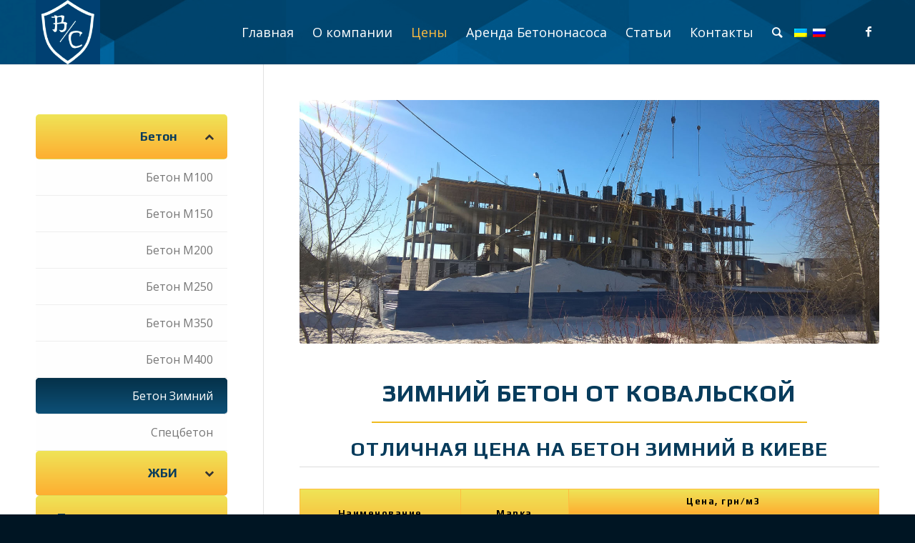

--- FILE ---
content_type: text/html; charset=UTF-8
request_url: https://beton-company.com.ua/ru/beton/beton-zimnij/
body_size: 16702
content:
<!DOCTYPE html>
<html lang="ru-RU" class="html_stretched responsive av-preloader-disabled av-default-lightbox  html_header_top html_logo_left html_main_nav_header html_menu_right html_large html_header_sticky_disabled html_header_shrinking_disabled html_mobile_menu_tablet html_header_searchicon html_content_align_center html_header_unstick_top_disabled html_header_stretch_disabled html_minimal_header html_minimal_header_shadow html_elegant-blog html_av-submenu-hidden html_av-submenu-display-click html_av-overlay-side html_av-overlay-side-classic html_av-submenu-clone html_entry_id_2034 av-no-preview html_text_menu_active ">
<head>
<meta charset="UTF-8" />


<!-- mobile setting -->
<meta name="viewport" content="width=device-width, initial-scale=1, maximum-scale=1">

<!-- Scripts/CSS and wp_head hook -->
<meta name='robots' content='index, follow, max-image-preview:large, max-snippet:-1, max-video-preview:-1' />
<link rel="alternate" hreflang="uk" href="https://beton-company.com.ua/beton/beton-zimnij/" />
<link rel="alternate" hreflang="ru" href="https://beton-company.com.ua/ru/beton/beton-zimnij/" />
<link rel="alternate" hreflang="x-default" href="https://beton-company.com.ua/beton/beton-zimnij/" />

	<!-- This site is optimized with the Yoast SEO plugin v19.14 - https://yoast.com/wordpress/plugins/seo/ -->
	<title>Зимний бетон купить в Киеве - BC | Морозостойкий бетон: цена</title>
	<meta name="description" content="Морозостойкий бетон от Ковальской отличается от товарного тем,что в него... ☝ Цена на бетон зимний в Киеве со скидкой ✅ Морозность М5 ✅ М10,15 ➤ Доставка" />
	<link rel="canonical" href="https://beton-company.com.ua/ru/beton/beton-zimnij/" />
	<meta property="og:locale" content="ru_RU" />
	<meta property="og:type" content="article" />
	<meta property="og:title" content="Зимний бетон купить в Киеве. Цена на морозостойкий бетон от Ковальской" />
	<meta property="og:description" content="Морозостойкий бетон отличается от товарного тем,что в него... ☝ Цена на зимний бетон в Киеве со скидкой ✅ Морозность М5 ✅ М10,15 ➤ Доставка автомиксером" />
	<meta property="og:url" content="https://beton-company.com.ua/ru/beton/beton-zimnij/" />
	<meta property="og:site_name" content="Beton-Company" />
	<meta property="article:publisher" content="https://www.facebook.com/betoncompany.kyiv/" />
	<meta property="article:modified_time" content="2019-12-13T11:19:27+00:00" />
	<meta property="og:image" content="https://beton-company.com.ua/wp-content/uploads/2018/11/beton-zimniy-1-e1543089768619.jpg" />
	<meta property="og:image:width" content="790" />
	<meta property="og:image:height" content="505" />
	<meta property="og:image:type" content="image/jpeg" />
	<meta name="twitter:card" content="summary_large_image" />
	<meta name="twitter:label1" content="Примерное время для чтения" />
	<meta name="twitter:data1" content="3 минуты" />
	<script type="application/ld+json" class="yoast-schema-graph">{"@context":"https://schema.org","@graph":[{"@type":"WebPage","@id":"https://beton-company.com.ua/ru/beton/beton-zimnij/","url":"https://beton-company.com.ua/ru/beton/beton-zimnij/","name":"Зимний бетон купить в Киеве - BC | Морозостойкий бетон: цена","isPartOf":{"@id":"https://beton-company.com.ua/ru/#website"},"primaryImageOfPage":{"@id":"https://beton-company.com.ua/ru/beton/beton-zimnij/#primaryimage"},"image":{"@id":"https://beton-company.com.ua/ru/beton/beton-zimnij/#primaryimage"},"thumbnailUrl":"https://beton-company.com.ua/wp-content/uploads/2018/11/beton-zimniy-1-e1543089768619.jpg","datePublished":"2018-11-24T16:43:28+00:00","dateModified":"2019-12-13T11:19:27+00:00","description":"Морозостойкий бетон от Ковальской отличается от товарного тем,что в него... ☝ Цена на бетон зимний в Киеве со скидкой ✅ Морозность М5 ✅ М10,15 ➤ Доставка","breadcrumb":{"@id":"https://beton-company.com.ua/ru/beton/beton-zimnij/#breadcrumb"},"inLanguage":"ru-RU","potentialAction":[{"@type":"ReadAction","target":["https://beton-company.com.ua/ru/beton/beton-zimnij/"]}]},{"@type":"ImageObject","inLanguage":"ru-RU","@id":"https://beton-company.com.ua/ru/beton/beton-zimnij/#primaryimage","url":"https://beton-company.com.ua/wp-content/uploads/2018/11/beton-zimniy-1-e1543089768619.jpg","contentUrl":"https://beton-company.com.ua/wp-content/uploads/2018/11/beton-zimniy-1-e1543089768619.jpg","width":790,"height":505,"caption":"Зимний бетон цена в Киеве. Морозостойкий бетон от Ковальской"},{"@type":"BreadcrumbList","@id":"https://beton-company.com.ua/ru/beton/beton-zimnij/#breadcrumb","itemListElement":[{"@type":"ListItem","position":1,"name":"Главная страница","item":"https://beton-company.com.ua/ru/"},{"@type":"ListItem","position":2,"name":"Бетон","item":"https://beton-company.com.ua/ru/beton/"},{"@type":"ListItem","position":3,"name":"Бетон Зимний"}]},{"@type":"WebSite","@id":"https://beton-company.com.ua/ru/#website","url":"https://beton-company.com.ua/ru/","name":"Beton-Company","description":"Продажа и доставка бетона в Киеве","potentialAction":[{"@type":"SearchAction","target":{"@type":"EntryPoint","urlTemplate":"https://beton-company.com.ua/ru/?s={search_term_string}"},"query-input":"required name=search_term_string"}],"inLanguage":"ru-RU"}]}</script>
	<!-- / Yoast SEO plugin. -->


<link rel="alternate" type="application/rss+xml" title="Beton-Company &raquo; Лента" href="https://beton-company.com.ua/ru/feed/" />
<link rel='stylesheet' id='wp-block-library-css' href='https://beton-company.com.ua/wp-includes/css/dist/block-library/style.min.css' type='text/css' media='all' />
<link rel='stylesheet' id='classic-theme-styles-css' href='https://beton-company.com.ua/wp-includes/css/classic-themes.min.css' type='text/css' media='all' />
<style id='global-styles-inline-css' type='text/css'>
body{--wp--preset--color--black: #000000;--wp--preset--color--cyan-bluish-gray: #abb8c3;--wp--preset--color--white: #ffffff;--wp--preset--color--pale-pink: #f78da7;--wp--preset--color--vivid-red: #cf2e2e;--wp--preset--color--luminous-vivid-orange: #ff6900;--wp--preset--color--luminous-vivid-amber: #fcb900;--wp--preset--color--light-green-cyan: #7bdcb5;--wp--preset--color--vivid-green-cyan: #00d084;--wp--preset--color--pale-cyan-blue: #8ed1fc;--wp--preset--color--vivid-cyan-blue: #0693e3;--wp--preset--color--vivid-purple: #9b51e0;--wp--preset--gradient--vivid-cyan-blue-to-vivid-purple: linear-gradient(135deg,rgba(6,147,227,1) 0%,rgb(155,81,224) 100%);--wp--preset--gradient--light-green-cyan-to-vivid-green-cyan: linear-gradient(135deg,rgb(122,220,180) 0%,rgb(0,208,130) 100%);--wp--preset--gradient--luminous-vivid-amber-to-luminous-vivid-orange: linear-gradient(135deg,rgba(252,185,0,1) 0%,rgba(255,105,0,1) 100%);--wp--preset--gradient--luminous-vivid-orange-to-vivid-red: linear-gradient(135deg,rgba(255,105,0,1) 0%,rgb(207,46,46) 100%);--wp--preset--gradient--very-light-gray-to-cyan-bluish-gray: linear-gradient(135deg,rgb(238,238,238) 0%,rgb(169,184,195) 100%);--wp--preset--gradient--cool-to-warm-spectrum: linear-gradient(135deg,rgb(74,234,220) 0%,rgb(151,120,209) 20%,rgb(207,42,186) 40%,rgb(238,44,130) 60%,rgb(251,105,98) 80%,rgb(254,248,76) 100%);--wp--preset--gradient--blush-light-purple: linear-gradient(135deg,rgb(255,206,236) 0%,rgb(152,150,240) 100%);--wp--preset--gradient--blush-bordeaux: linear-gradient(135deg,rgb(254,205,165) 0%,rgb(254,45,45) 50%,rgb(107,0,62) 100%);--wp--preset--gradient--luminous-dusk: linear-gradient(135deg,rgb(255,203,112) 0%,rgb(199,81,192) 50%,rgb(65,88,208) 100%);--wp--preset--gradient--pale-ocean: linear-gradient(135deg,rgb(255,245,203) 0%,rgb(182,227,212) 50%,rgb(51,167,181) 100%);--wp--preset--gradient--electric-grass: linear-gradient(135deg,rgb(202,248,128) 0%,rgb(113,206,126) 100%);--wp--preset--gradient--midnight: linear-gradient(135deg,rgb(2,3,129) 0%,rgb(40,116,252) 100%);--wp--preset--duotone--dark-grayscale: url('#wp-duotone-dark-grayscale');--wp--preset--duotone--grayscale: url('#wp-duotone-grayscale');--wp--preset--duotone--purple-yellow: url('#wp-duotone-purple-yellow');--wp--preset--duotone--blue-red: url('#wp-duotone-blue-red');--wp--preset--duotone--midnight: url('#wp-duotone-midnight');--wp--preset--duotone--magenta-yellow: url('#wp-duotone-magenta-yellow');--wp--preset--duotone--purple-green: url('#wp-duotone-purple-green');--wp--preset--duotone--blue-orange: url('#wp-duotone-blue-orange');--wp--preset--font-size--small: 13px;--wp--preset--font-size--medium: 20px;--wp--preset--font-size--large: 36px;--wp--preset--font-size--x-large: 42px;--wp--preset--spacing--20: 0.44rem;--wp--preset--spacing--30: 0.67rem;--wp--preset--spacing--40: 1rem;--wp--preset--spacing--50: 1.5rem;--wp--preset--spacing--60: 2.25rem;--wp--preset--spacing--70: 3.38rem;--wp--preset--spacing--80: 5.06rem;}:where(.is-layout-flex){gap: 0.5em;}body .is-layout-flow > .alignleft{float: left;margin-inline-start: 0;margin-inline-end: 2em;}body .is-layout-flow > .alignright{float: right;margin-inline-start: 2em;margin-inline-end: 0;}body .is-layout-flow > .aligncenter{margin-left: auto !important;margin-right: auto !important;}body .is-layout-constrained > .alignleft{float: left;margin-inline-start: 0;margin-inline-end: 2em;}body .is-layout-constrained > .alignright{float: right;margin-inline-start: 2em;margin-inline-end: 0;}body .is-layout-constrained > .aligncenter{margin-left: auto !important;margin-right: auto !important;}body .is-layout-constrained > :where(:not(.alignleft):not(.alignright):not(.alignfull)){max-width: var(--wp--style--global--content-size);margin-left: auto !important;margin-right: auto !important;}body .is-layout-constrained > .alignwide{max-width: var(--wp--style--global--wide-size);}body .is-layout-flex{display: flex;}body .is-layout-flex{flex-wrap: wrap;align-items: center;}body .is-layout-flex > *{margin: 0;}:where(.wp-block-columns.is-layout-flex){gap: 2em;}.has-black-color{color: var(--wp--preset--color--black) !important;}.has-cyan-bluish-gray-color{color: var(--wp--preset--color--cyan-bluish-gray) !important;}.has-white-color{color: var(--wp--preset--color--white) !important;}.has-pale-pink-color{color: var(--wp--preset--color--pale-pink) !important;}.has-vivid-red-color{color: var(--wp--preset--color--vivid-red) !important;}.has-luminous-vivid-orange-color{color: var(--wp--preset--color--luminous-vivid-orange) !important;}.has-luminous-vivid-amber-color{color: var(--wp--preset--color--luminous-vivid-amber) !important;}.has-light-green-cyan-color{color: var(--wp--preset--color--light-green-cyan) !important;}.has-vivid-green-cyan-color{color: var(--wp--preset--color--vivid-green-cyan) !important;}.has-pale-cyan-blue-color{color: var(--wp--preset--color--pale-cyan-blue) !important;}.has-vivid-cyan-blue-color{color: var(--wp--preset--color--vivid-cyan-blue) !important;}.has-vivid-purple-color{color: var(--wp--preset--color--vivid-purple) !important;}.has-black-background-color{background-color: var(--wp--preset--color--black) !important;}.has-cyan-bluish-gray-background-color{background-color: var(--wp--preset--color--cyan-bluish-gray) !important;}.has-white-background-color{background-color: var(--wp--preset--color--white) !important;}.has-pale-pink-background-color{background-color: var(--wp--preset--color--pale-pink) !important;}.has-vivid-red-background-color{background-color: var(--wp--preset--color--vivid-red) !important;}.has-luminous-vivid-orange-background-color{background-color: var(--wp--preset--color--luminous-vivid-orange) !important;}.has-luminous-vivid-amber-background-color{background-color: var(--wp--preset--color--luminous-vivid-amber) !important;}.has-light-green-cyan-background-color{background-color: var(--wp--preset--color--light-green-cyan) !important;}.has-vivid-green-cyan-background-color{background-color: var(--wp--preset--color--vivid-green-cyan) !important;}.has-pale-cyan-blue-background-color{background-color: var(--wp--preset--color--pale-cyan-blue) !important;}.has-vivid-cyan-blue-background-color{background-color: var(--wp--preset--color--vivid-cyan-blue) !important;}.has-vivid-purple-background-color{background-color: var(--wp--preset--color--vivid-purple) !important;}.has-black-border-color{border-color: var(--wp--preset--color--black) !important;}.has-cyan-bluish-gray-border-color{border-color: var(--wp--preset--color--cyan-bluish-gray) !important;}.has-white-border-color{border-color: var(--wp--preset--color--white) !important;}.has-pale-pink-border-color{border-color: var(--wp--preset--color--pale-pink) !important;}.has-vivid-red-border-color{border-color: var(--wp--preset--color--vivid-red) !important;}.has-luminous-vivid-orange-border-color{border-color: var(--wp--preset--color--luminous-vivid-orange) !important;}.has-luminous-vivid-amber-border-color{border-color: var(--wp--preset--color--luminous-vivid-amber) !important;}.has-light-green-cyan-border-color{border-color: var(--wp--preset--color--light-green-cyan) !important;}.has-vivid-green-cyan-border-color{border-color: var(--wp--preset--color--vivid-green-cyan) !important;}.has-pale-cyan-blue-border-color{border-color: var(--wp--preset--color--pale-cyan-blue) !important;}.has-vivid-cyan-blue-border-color{border-color: var(--wp--preset--color--vivid-cyan-blue) !important;}.has-vivid-purple-border-color{border-color: var(--wp--preset--color--vivid-purple) !important;}.has-vivid-cyan-blue-to-vivid-purple-gradient-background{background: var(--wp--preset--gradient--vivid-cyan-blue-to-vivid-purple) !important;}.has-light-green-cyan-to-vivid-green-cyan-gradient-background{background: var(--wp--preset--gradient--light-green-cyan-to-vivid-green-cyan) !important;}.has-luminous-vivid-amber-to-luminous-vivid-orange-gradient-background{background: var(--wp--preset--gradient--luminous-vivid-amber-to-luminous-vivid-orange) !important;}.has-luminous-vivid-orange-to-vivid-red-gradient-background{background: var(--wp--preset--gradient--luminous-vivid-orange-to-vivid-red) !important;}.has-very-light-gray-to-cyan-bluish-gray-gradient-background{background: var(--wp--preset--gradient--very-light-gray-to-cyan-bluish-gray) !important;}.has-cool-to-warm-spectrum-gradient-background{background: var(--wp--preset--gradient--cool-to-warm-spectrum) !important;}.has-blush-light-purple-gradient-background{background: var(--wp--preset--gradient--blush-light-purple) !important;}.has-blush-bordeaux-gradient-background{background: var(--wp--preset--gradient--blush-bordeaux) !important;}.has-luminous-dusk-gradient-background{background: var(--wp--preset--gradient--luminous-dusk) !important;}.has-pale-ocean-gradient-background{background: var(--wp--preset--gradient--pale-ocean) !important;}.has-electric-grass-gradient-background{background: var(--wp--preset--gradient--electric-grass) !important;}.has-midnight-gradient-background{background: var(--wp--preset--gradient--midnight) !important;}.has-small-font-size{font-size: var(--wp--preset--font-size--small) !important;}.has-medium-font-size{font-size: var(--wp--preset--font-size--medium) !important;}.has-large-font-size{font-size: var(--wp--preset--font-size--large) !important;}.has-x-large-font-size{font-size: var(--wp--preset--font-size--x-large) !important;}
.wp-block-navigation a:where(:not(.wp-element-button)){color: inherit;}
:where(.wp-block-columns.is-layout-flex){gap: 2em;}
.wp-block-pullquote{font-size: 1.5em;line-height: 1.6;}
</style>
<link rel='stylesheet' id='wpml-legacy-dropdown-0-css' href='//beton-company.com.ua/wp-content/plugins/sitepress-multilingual-cms/templates/language-switchers/legacy-dropdown/style.min.css' type='text/css' media='all' />
<style id='wpml-legacy-dropdown-0-inline-css' type='text/css'>
.wpml-ls-statics-shortcode_actions, .wpml-ls-statics-shortcode_actions .wpml-ls-sub-menu, .wpml-ls-statics-shortcode_actions a {border-color:#EEEEEE;}.wpml-ls-statics-shortcode_actions a {color:#444444;background-color:#ffffff;}.wpml-ls-statics-shortcode_actions a:hover,.wpml-ls-statics-shortcode_actions a:focus {color:#000000;background-color:#eeeeee;}.wpml-ls-statics-shortcode_actions .wpml-ls-current-language>a {color:#444444;background-color:#ffffff;}.wpml-ls-statics-shortcode_actions .wpml-ls-current-language:hover>a, .wpml-ls-statics-shortcode_actions .wpml-ls-current-language>a:focus {color:#000000;background-color:#eeeeee;}
#lang_sel img, #lang_sel_list img, #lang_sel_footer img { display: inline; }
</style>
<link rel='stylesheet' id='bellows-css' href='https://beton-company.com.ua/wp-content/plugins/bellows-accordion-menu/assets/css/bellows.min.css' type='text/css' media='all' />
<link rel='stylesheet' id='bellows-font-awesome-css' href='https://beton-company.com.ua/wp-content/plugins/bellows-accordion-menu/assets/css/fontawesome/css/font-awesome.min.css' type='text/css' media='all' />
<link rel='stylesheet' id='bellows-vanilla-css' href='https://beton-company.com.ua/wp-content/plugins/bellows-accordion-menu/assets/css/skins/vanilla.css' type='text/css' media='all' />
<link rel='stylesheet' id='avia-merged-styles-css' href='https://beton-company.com.ua/wp-content/uploads/dynamic_avia/avia-merged-styles-2a951acada5a1ce0f4c45cc428f7e2d9.css' type='text/css' media='all' />
<script type='text/javascript' src='https://beton-company.com.ua/wp-includes/js/jquery/jquery.min.js' id='jquery-core-js'></script>
<script type='text/javascript' src='https://beton-company.com.ua/wp-includes/js/jquery/jquery-migrate.min.js' id='jquery-migrate-js'></script>
<script type='text/javascript' id='wpml-cookie-js-extra'>
/* <![CDATA[ */
var wpml_cookies = {"wp-wpml_current_language":{"value":"ru","expires":1,"path":"\/"}};
var wpml_cookies = {"wp-wpml_current_language":{"value":"ru","expires":1,"path":"\/"}};
/* ]]> */
</script>
<script type='text/javascript' src='https://beton-company.com.ua/wp-content/plugins/sitepress-multilingual-cms/res/js/cookies/language-cookie.js' id='wpml-cookie-js'></script>
<script type='text/javascript' src='//beton-company.com.ua/wp-content/plugins/sitepress-multilingual-cms/templates/language-switchers/legacy-dropdown/script.min.js' id='wpml-legacy-dropdown-0-js'></script>
<script type='text/javascript' src='https://beton-company.com.ua/wp-content/uploads/dynamic_avia/avia-head-scripts-108d63bb59e175a58131710d6932f482.js' id='avia-head-scripts-js'></script>
<link rel="https://api.w.org/" href="https://beton-company.com.ua/ru/wp-json/" /><link rel="alternate" type="application/json" href="https://beton-company.com.ua/ru/wp-json/wp/v2/pages/2034" /><link rel="alternate" type="application/json+oembed" href="https://beton-company.com.ua/ru/wp-json/oembed/1.0/embed?url=https%3A%2F%2Fbeton-company.com.ua%2Fru%2Fbeton%2Fbeton-zimnij%2F" />
<link rel="alternate" type="text/xml+oembed" href="https://beton-company.com.ua/ru/wp-json/oembed/1.0/embed?url=https%3A%2F%2Fbeton-company.com.ua%2Fru%2Fbeton%2Fbeton-zimnij%2F&#038;format=xml" />
<style id="bellows-custom-generated-css">
/* Status: Loaded from Transient */

</style><link rel="profile" href="https://gmpg.org/xfn/11" />
<link rel="alternate" type="application/rss+xml" title="Beton-Company RSS2 Feed" href="https://beton-company.com.ua/ru/feed/" />
<link rel="pingback" href="https://beton-company.com.ua/xmlrpc.php" />
<!--[if lt IE 9]><script src="https://beton-company.com.ua/wp-content/themes/enfold/js/html5shiv.js"></script><![endif]-->
<link rel="icon" href="https://beton-company.com.ua/wp-content/uploads/2019/05/logo-2-300x300.png" type="image/png">

<!-- To speed up the rendering and to display the site as fast as possible to the user we include some styles and scripts for above the fold content inline -->
<script type="text/javascript">'use strict';var avia_is_mobile=!1;if(/Android|webOS|iPhone|iPad|iPod|BlackBerry|IEMobile|Opera Mini/i.test(navigator.userAgent)&&'ontouchstart' in document.documentElement){avia_is_mobile=!0;document.documentElement.className+=' avia_mobile '}
else{document.documentElement.className+=' avia_desktop '};document.documentElement.className+=' js_active ';(function(){var e=['-webkit-','-moz-','-ms-',''],n='';for(var t in e){if(e[t]+'transform' in document.documentElement.style){document.documentElement.className+=' avia_transform ';n=e[t]+'transform'};if(e[t]+'perspective' in document.documentElement.style)document.documentElement.className+=' avia_transform3d '};if(typeof document.getElementsByClassName=='function'&&typeof document.documentElement.getBoundingClientRect=='function'&&avia_is_mobile==!1){if(n&&window.innerHeight>0){setTimeout(function(){var e=0,o={},a=0,t=document.getElementsByClassName('av-parallax'),i=window.pageYOffset||document.documentElement.scrollTop;for(e=0;e<t.length;e++){t[e].style.top='0px';o=t[e].getBoundingClientRect();a=Math.ceil((window.innerHeight+i-o.top)*0.3);t[e].style[n]='translate(0px, '+a+'px)';t[e].style.top='auto';t[e].className+=' enabled-parallax '}},50)}}})();</script><style type='text/css'>
@font-face {font-family: 'entypo-fontello'; font-weight: normal; font-style: normal; font-display: auto;
src: url('https://beton-company.com.ua/wp-content/themes/enfold/config-templatebuilder/avia-template-builder/assets/fonts/entypo-fontello.eot');
src: url('https://beton-company.com.ua/wp-content/themes/enfold/config-templatebuilder/avia-template-builder/assets/fonts/entypo-fontello.eot?#iefix') format('embedded-opentype'), 
url('https://beton-company.com.ua/wp-content/themes/enfold/config-templatebuilder/avia-template-builder/assets/fonts/entypo-fontello.woff') format('woff'), 
url('https://beton-company.com.ua/wp-content/themes/enfold/config-templatebuilder/avia-template-builder/assets/fonts/entypo-fontello.ttf') format('truetype'), 
url('https://beton-company.com.ua/wp-content/themes/enfold/config-templatebuilder/avia-template-builder/assets/fonts/entypo-fontello.svg#entypo-fontello') format('svg');
} #top .avia-font-entypo-fontello, body .avia-font-entypo-fontello, html body [data-av_iconfont='entypo-fontello']:before{ font-family: 'entypo-fontello'; }
</style>

<!--
Debugging Info for Theme support: 

Theme: Enfold
Version: 4.5.7
Installed: enfold
AviaFramework Version: 5.0
AviaBuilder Version: 0.9.5
aviaElementManager Version: 1.0.1
- - - - - - - - - - -
ChildTheme: Enfold Child
ChildTheme Version: 1.0
ChildTheme Installed: enfold

ML:2048-PU:92-PLA:12
WP:6.1.2
Compress: CSS:all theme files - JS:all theme files
Updates: disabled
PLAu:10
-->
    <!-- Google Tag Manager -->
    <script>(function(w,d,s,l,i){w[l]=w[l]||[];w[l].push({'gtm.start':
    new Date().getTime(),event:'gtm.js'});var f=d.getElementsByTagName(s)[0],
    j=d.createElement(s),dl=l!='dataLayer'?'&l='+l:'';j.async=true;j.src=
    'https://www.googletagmanager.com/gtm.js?id='+i+dl;f.parentNode.insertBefore(j,f);
    })(window,document,'script','dataLayer','GTM-MMWZDDC');</script>
    <!-- End Google Tag Manager -->

</head>




<body id="top" class="page-template-default page page-id-2034 page-child parent-pageid-425 stretched play open_sans " itemscope="itemscope" itemtype="https://schema.org/WebPage" >
    <!-- Google Tag Manager (noscript) -->
    <noscript><iframe src="https://www.googletagmanager.com/ns.html?id=GTM-MMWZDDC"
    height="0" width="0" style="display:none;visibility:hidden"></iframe></noscript>
    <!-- End Google Tag Manager (noscript) -->
	
	<div id='wrap_all'>

	
<header id='header' class='all_colors header_color dark_bg_color  av_header_top av_logo_left av_main_nav_header av_menu_right av_large av_header_sticky_disabled av_header_shrinking_disabled av_header_stretch_disabled av_mobile_menu_tablet av_header_searchicon av_header_unstick_top_disabled av_minimal_header av_minimal_header_shadow av_bottom_nav_disabled  av_header_border_disabled'  role="banner" itemscope="itemscope" itemtype="https://schema.org/WPHeader" >

		<div  id='header_main' class='container_wrap container_wrap_logo'>
	
        <div class='container av-logo-container'><div class='inner-container'><span class='logo'><a href='https://beton-company.com.ua/ru/'><img height='100' width='300' src='https://beton-company.com.ua/wp-content/uploads/2019/05/logo-2-300x300.png' alt='Beton-Company' /></a></span><nav class='main_menu' data-selectname='Выберите страницу'  role="navigation" itemscope="itemscope" itemtype="https://schema.org/SiteNavigationElement" ><div class="avia-menu av-main-nav-wrap av_menu_icon_beside"><ul id="avia-menu" class="menu av-main-nav"><li id="menu-item-3718" class="menu-item menu-item-type-post_type menu-item-object-page menu-item-home menu-item-top-level menu-item-top-level-1"><a href="https://beton-company.com.ua/ru/" itemprop="url"><span class="avia-bullet"></span><span class="avia-menu-text">Главная</span><span class="avia-menu-fx"><span class="avia-arrow-wrap"><span class="avia-arrow"></span></span></span></a></li>
<li id="menu-item-3719" class="menu-item menu-item-type-post_type menu-item-object-page menu-item-top-level menu-item-top-level-2"><a href="https://beton-company.com.ua/ru/company/" itemprop="url"><span class="avia-bullet"></span><span class="avia-menu-text">О компании</span><span class="avia-menu-fx"><span class="avia-arrow-wrap"><span class="avia-arrow"></span></span></span></a></li>
<li id="menu-item-3717" class="menu-item menu-item-type-custom menu-item-object-custom current-menu-ancestor menu-item-has-children menu-item-mega-parent  menu-item-top-level menu-item-top-level-3"><a href="#" itemprop="url"><span class="avia-bullet"></span><span class="avia-menu-text">Цены</span><span class="avia-menu-fx"><span class="avia-arrow-wrap"><span class="avia-arrow"></span></span></span></a>
<div class='avia_mega_div avia_mega5 twelve units'>

<ul class="sub-menu">
	<li id="menu-item-3759" class="menu-item menu-item-type-post_type menu-item-object-page current-page-ancestor current-menu-ancestor current-menu-parent current-page-parent current_page_parent current_page_ancestor menu-item-has-children avia_mega_menu_columns_5 three units  avia_mega_menu_columns_first"><span class='mega_menu_title heading-color av-special-font'><a href='https://beton-company.com.ua/ru/beton/'>Бетон</a></span>
	<ul class="sub-menu">
		<li id="menu-item-3760" class="menu-item menu-item-type-post_type menu-item-object-page"><a href="https://beton-company.com.ua/ru/beton/beton-m100/" itemprop="url"><span class="avia-bullet"></span><span class="avia-menu-text">Бетон М100</span></a></li>
		<li id="menu-item-3761" class="menu-item menu-item-type-post_type menu-item-object-page"><a href="https://beton-company.com.ua/ru/beton/beton-m150/" itemprop="url"><span class="avia-bullet"></span><span class="avia-menu-text">Бетон М150</span></a></li>
		<li id="menu-item-3762" class="menu-item menu-item-type-post_type menu-item-object-page"><a href="https://beton-company.com.ua/ru/beton/beton-m200/" itemprop="url"><span class="avia-bullet"></span><span class="avia-menu-text">Бетон М200</span></a></li>
		<li id="menu-item-3763" class="menu-item menu-item-type-post_type menu-item-object-page"><a href="https://beton-company.com.ua/ru/beton/beton-m250/" itemprop="url"><span class="avia-bullet"></span><span class="avia-menu-text">Бетон М250</span></a></li>
		<li id="menu-item-3764" class="menu-item menu-item-type-post_type menu-item-object-page"><a href="https://beton-company.com.ua/ru/beton/beton-m350/" itemprop="url"><span class="avia-bullet"></span><span class="avia-menu-text">Бетон М350</span></a></li>
		<li id="menu-item-3765" class="menu-item menu-item-type-post_type menu-item-object-page"><a href="https://beton-company.com.ua/ru/beton/beton-m400/" itemprop="url"><span class="avia-bullet"></span><span class="avia-menu-text">Бетон М400</span></a></li>
		<li id="menu-item-3766" class="menu-item menu-item-type-post_type menu-item-object-page current-menu-item page_item page-item-2034 current_page_item"><a href="https://beton-company.com.ua/ru/beton/beton-zimnij/" itemprop="url"><span class="avia-bullet"></span><span class="avia-menu-text">Бетон Зимний</span></a></li>
		<li id="menu-item-3767" class="menu-item menu-item-type-post_type menu-item-object-page"><a href="https://beton-company.com.ua/ru/beton/beton-m500/" itemprop="url"><span class="avia-bullet"></span><span class="avia-menu-text">Спецбетон</span></a></li>
	</ul>
</li>
	<li id="menu-item-3768" class="menu-item menu-item-type-post_type menu-item-object-page menu-item-has-children avia_mega_menu_columns_5 three units "><span class='mega_menu_title heading-color av-special-font'><a href='https://beton-company.com.ua/ru/zbi/'>ЖБИ</a></span>
	<ul class="sub-menu">
		<li id="menu-item-3769" class="menu-item menu-item-type-post_type menu-item-object-page"><a href="https://beton-company.com.ua/ru/zbi/bort-dorozhnyj/" itemprop="url"><span class="avia-bullet"></span><span class="avia-menu-text">Борт дорожный</span></a></li>
		<li id="menu-item-3770" class="menu-item menu-item-type-post_type menu-item-object-page"><a href="https://beton-company.com.ua/ru/zbi/ventilyatsionnye-bloki/" itemprop="url"><span class="avia-bullet"></span><span class="avia-menu-text">Вентиляционные блоки</span></a></li>
		<li id="menu-item-3771" class="menu-item menu-item-type-post_type menu-item-object-page"><a href="https://beton-company.com.ua/ru/zbi/zhbi-peremychki/" itemprop="url"><span class="avia-bullet"></span><span class="avia-menu-text">ЖБИ Перемычки</span></a></li>
		<li id="menu-item-3772" class="menu-item menu-item-type-post_type menu-item-object-page"><a href="https://beton-company.com.ua/ru/zbi/koltsa-kolodtsev/" itemprop="url"><span class="avia-bullet"></span><span class="avia-menu-text">Кольца колодцев</span></a></li>
		<li id="menu-item-3773" class="menu-item menu-item-type-post_type menu-item-object-page"><a href="https://beton-company.com.ua/ru/zbi/lestnichnye-marshi/" itemprop="url"><span class="avia-bullet"></span><span class="avia-menu-text">Лестничные марши</span></a></li>
		<li id="menu-item-3774" class="menu-item menu-item-type-post_type menu-item-object-page"><a href="https://beton-company.com.ua/ru/zbi/plity-dorozhnye/" itemprop="url"><span class="avia-bullet"></span><span class="avia-menu-text">Плиты дорожные</span></a></li>
		<li id="menu-item-3775" class="menu-item menu-item-type-post_type menu-item-object-page"><a href="https://beton-company.com.ua/ru/zbi/plity-perekrytiya/" itemprop="url"><span class="avia-bullet"></span><span class="avia-menu-text">Плиты перекрытия</span></a></li>
		<li id="menu-item-3776" class="menu-item menu-item-type-post_type menu-item-object-page"><a href="https://beton-company.com.ua/ru/zbi/fbs/" itemprop="url"><span class="avia-bullet"></span><span class="avia-menu-text">Фундаментные блоки ФБС</span></a></li>
		<li id="menu-item-3777" class="menu-item menu-item-type-post_type menu-item-object-page"><a href="https://beton-company.com.ua/ru/zbi/svai-zhelezobetonnye/" itemprop="url"><span class="avia-bullet"></span><span class="avia-menu-text">Сваи железобетонные</span></a></li>
	</ul>
</li>
	<li id="menu-item-3778" class="menu-item menu-item-type-post_type menu-item-object-page menu-item-has-children avia_mega_menu_columns_5 three units "><span class='mega_menu_title heading-color av-special-font'><a href='https://beton-company.com.ua/ru/fem/'>Тротуарная плитка Авеню</a></span>
	<ul class="sub-menu">
		<li id="menu-item-3779" class="menu-item menu-item-type-post_type menu-item-object-page"><a href="https://beton-company.com.ua/ru/fem/old-town/" itemprop="url"><span class="avia-bullet"></span><span class="avia-menu-text">Старый Город</span></a></li>
		<li id="menu-item-3780" class="menu-item menu-item-type-post_type menu-item-object-page"><a href="https://beton-company.com.ua/ru/fem/bordyur-parkovyj/" itemprop="url"><span class="avia-bullet"></span><span class="avia-menu-text">Бордюр парковый</span></a></li>
		<li id="menu-item-3781" class="menu-item menu-item-type-post_type menu-item-object-page"><a href="https://beton-company.com.ua/ru/fem/bruschatka/" itemprop="url"><span class="avia-bullet"></span><span class="avia-menu-text">Брусчатка</span></a></li>
		<li id="menu-item-3782" class="menu-item menu-item-type-post_type menu-item-object-page"><a href="https://beton-company.com.ua/ru/fem/bruschatka-kolor-miks/" itemprop="url"><span class="avia-bullet"></span><span class="avia-menu-text">Брусчатка Колор-микс</span></a></li>
		<li id="menu-item-3783" class="menu-item menu-item-type-post_type menu-item-object-page"><a href="https://beton-company.com.ua/ru/fem/lajnstoun/" itemprop="url"><span class="avia-bullet"></span><span class="avia-menu-text">Лайнстоун</span></a></li>
		<li id="menu-item-3784" class="menu-item menu-item-type-post_type menu-item-object-page"><a href="https://beton-company.com.ua/ru/fem/dvojnoe-t/" itemprop="url"><span class="avia-bullet"></span><span class="avia-menu-text">Двойное Т</span></a></li>
		<li id="menu-item-3785" class="menu-item menu-item-type-post_type menu-item-object-page"><a href="https://beton-company.com.ua/ru/fem/parkovochnaya-reshetka/" itemprop="url"><span class="avia-bullet"></span><span class="avia-menu-text">Парковочная решетка</span></a></li>
		<li id="menu-item-3786" class="menu-item menu-item-type-post_type menu-item-object-page"><a href="https://beton-company.com.ua/ru/fem/romb/" itemprop="url"><span class="avia-bullet"></span><span class="avia-menu-text">Ромб</span></a></li>
		<li id="menu-item-3787" class="menu-item menu-item-type-post_type menu-item-object-page"><a href="https://beton-company.com.ua/ru/fem/falka/" itemprop="url"><span class="avia-bullet"></span><span class="avia-menu-text">Фалка</span></a></li>
	</ul>
</li>
	<li id="menu-item-3788" class="menu-item menu-item-type-post_type menu-item-object-page menu-item-has-children avia_mega_menu_columns_5 three units "><span class='mega_menu_title heading-color av-special-font'><a href='https://beton-company.com.ua/ru/keramicheskie-bloki/'>Керамические блоки</a></span>
	<ul class="sub-menu">
		<li id="menu-item-3789" class="menu-item menu-item-type-post_type menu-item-object-page"><a href="https://beton-company.com.ua/ru/keramicheskie-bloki/keraterm-12/" itemprop="url"><span class="avia-bullet"></span><span class="avia-menu-text">Керамический блок Кератерм 12</span></a></li>
		<li id="menu-item-3790" class="menu-item menu-item-type-post_type menu-item-object-page"><a href="https://beton-company.com.ua/ru/keramicheskie-bloki/keraterm-25/" itemprop="url"><span class="avia-bullet"></span><span class="avia-menu-text">Керамический блок Кератерм 25</span></a></li>
		<li id="menu-item-3791" class="menu-item menu-item-type-post_type menu-item-object-page"><a href="https://beton-company.com.ua/ru/keramicheskie-bloki/keraterm-38/" itemprop="url"><span class="avia-bullet"></span><span class="avia-menu-text">Керамический блок Кератерм 38</span></a></li>
		<li id="menu-item-3792" class="menu-item menu-item-type-post_type menu-item-object-page"><a href="https://beton-company.com.ua/ru/keramicheskie-bloki/keraterm-44/" itemprop="url"><span class="avia-bullet"></span><span class="avia-menu-text">Керамический блок Кератерм 44</span></a></li>
	</ul>
</li>
	<li id="menu-item-3793" class="menu-item menu-item-type-post_type menu-item-object-page menu-item-has-children avia_mega_menu_columns_5 three units avia_mega_menu_columns_last"><span class='mega_menu_title heading-color av-special-font'><a href='https://beton-company.com.ua/ru/stroymaterialy/'>Строительные материалы</a></span>
	<ul class="sub-menu">
		<li id="menu-item-3794" class="menu-item menu-item-type-post_type menu-item-object-page"><a href="https://beton-company.com.ua/ru/stroymaterialy/pesok/" itemprop="url"><span class="avia-bullet"></span><span class="avia-menu-text">Песок</span></a></li>
		<li id="menu-item-3795" class="menu-item menu-item-type-post_type menu-item-object-page"><a href="https://beton-company.com.ua/ru/stroymaterialy/shheben/" itemprop="url"><span class="avia-bullet"></span><span class="avia-menu-text">Щебень</span></a></li>
	</ul>
</li>
</ul>

</div>
</li>
<li id="menu-item-3796" class="menu-item menu-item-type-post_type menu-item-object-page menu-item-top-level menu-item-top-level-4"><a href="https://beton-company.com.ua/ru/betononasos/" itemprop="url"><span class="avia-bullet"></span><span class="avia-menu-text">Аренда Бетононасоса</span><span class="avia-menu-fx"><span class="avia-arrow-wrap"><span class="avia-arrow"></span></span></span></a></li>
<li id="menu-item-3836" class="menu-item menu-item-type-taxonomy menu-item-object-category menu-item-mega-parent  menu-item-top-level menu-item-top-level-5"><a href="https://beton-company.com.ua/ru/category/blog/" itemprop="url"><span class="avia-bullet"></span><span class="avia-menu-text">Статьи</span><span class="avia-menu-fx"><span class="avia-arrow-wrap"><span class="avia-arrow"></span></span></span></a></li>
<li id="menu-item-3720" class="menu-item menu-item-type-post_type menu-item-object-page menu-item-top-level menu-item-top-level-6"><a href="https://beton-company.com.ua/ru/contact/" itemprop="url"><span class="avia-bullet"></span><span class="avia-menu-text">Контакты</span><span class="avia-menu-fx"><span class="avia-arrow-wrap"><span class="avia-arrow"></span></span></span></a></li>
<li id="menu-item-search" class="noMobile menu-item menu-item-search-dropdown menu-item-avia-special">
							<a href="?s=" rel="nofollow" data-avia-search-tooltip="

&lt;form action=&quot;https://beton-company.com.ua/ru/&quot; id=&quot;searchform&quot; method=&quot;get&quot; class=&quot;&quot;&gt;
	&lt;div&gt;
		&lt;input type=&quot;submit&quot; value=&quot;&quot; id=&quot;searchsubmit&quot; class=&quot;button avia-font-entypo-fontello&quot; /&gt;
		&lt;input type=&quot;text&quot; id=&quot;s&quot; name=&quot;s&quot; value=&quot;&quot; placeholder='Поиск' /&gt;
			&lt;/div&gt;
&lt;/form&gt;" aria-hidden='true' data-av_icon='' data-av_iconfont='entypo-fontello'><span class="avia_hidden_link_text">Поиск</span></a>
	        		   </li><li class='av-language-switch-item language_uk '><a href='https://beton-company.com.ua/beton/beton-zimnij/'>	<span class='language_flag'><img title='UK' src='https://beton-company.com.ua/wp-content/plugins/sitepress-multilingual-cms/res/flags/uk.png' /></span></a></li><li class='av-language-switch-item language_ru avia_current_lang'><a href='https://beton-company.com.ua/ru/beton/beton-zimnij/'>	<span class='language_flag'><img title='RU' src='https://beton-company.com.ua/wp-content/plugins/sitepress-multilingual-cms/res/flags/ru.png' /></span></a></li><li class="av-burger-menu-main menu-item-avia-special av-small-burger-icon">
	        			<a href="#">
							<span class="av-hamburger av-hamburger--spin av-js-hamburger">
					        <span class="av-hamburger-box">
						          <span class="av-hamburger-inner"></span>
						          <strong>Меню</strong>
					        </span>
							</span>
						</a>
	        		   </li></ul></div><ul class='noLightbox social_bookmarks icon_count_1'><li class='social_bookmarks_facebook av-social-link-facebook social_icon_1'><a  target="_blank" aria-label="Link to Facebook" href='https://www.facebook.com/betoncompany.kyiv/' aria-hidden='true' data-av_icon='' data-av_iconfont='entypo-fontello' title='Facebook'><span class='avia_hidden_link_text'>Facebook</span></a></li></ul></nav></div> </div> 
		<!-- end container_wrap-->
		</div>
		<div class='header_bg'></div>

<!-- end header -->
</header>
		
	<div id='main' class='all_colors' data-scroll-offset='0'>

	<div  class='main_color container_wrap_first container_wrap sidebar_left' style=' '  ><div class='container' ><main  role="main" itemprop="mainContentOfPage"  class='template-page content  av-content-small units'><div class='post-entry post-entry-type-page post-entry-2034'><div class='entry-content-wrapper clearfix'><div  data-size='featured_large'  data-lightbox_size='large'  data-animation='fade'  data-conditional_play=''  data-ids='2063,2062,2064'  data-video_counter='0'  data-autoplay='true'  data-bg_slider='false'  data-slide_height=''  data-handle='av_slideshow'  data-interval='5'  data-class=' avia-builder-el-0  el_before_av_one_full  avia-builder-el-first   '  data-css_id=''  data-scroll_down=''  data-control_layout='av-control-hidden'  data-custom_markup=''  data-perma_caption=''  data-autoplay_stopper=''  data-image_attachment=''  data-min_height='0px'  data-default-height='42'  class='avia-slideshow avia-slideshow-1  av-control-hidden av-default-height-applied avia-slideshow-featured_large av_slideshow  avia-builder-el-0  el_before_av_one_full  avia-builder-el-first    avia-fade-slider '  itemprop="image" itemscope="itemscope" itemtype="https://schema.org/ImageObject" ><ul class='avia-slideshow-inner ' style='padding-bottom: 42%;' ><li  class=' slide-1 ' ><div data-rel='slideshow-1' class='avia-slide-wrap '   ><img src='https://beton-company.com.ua/wp-content/uploads/2018/11/sl-zimniy-beton-1.jpg' width='1500' height='630' title='sl-zimniy-beton-1' alt='Бетон зимний купить в Киеве. Цена на морозостойкий бетон'  itemprop="thumbnailUrl"   /></div></li><li  class=' slide-2 ' ><div data-rel='slideshow-1' class='avia-slide-wrap '   ><img src='https://beton-company.com.ua/wp-content/uploads/2018/11/sl-zimniy-beton.jpg' width='1500' height='630' title='sl-zimniy-beton' alt='Бетон зимний купить в Киеве. Цена на морозостойкий бетон'  itemprop="thumbnailUrl"   /></div></li><li  class=' slide-3 ' ><div data-rel='slideshow-1' class='avia-slide-wrap '   ><img src='https://beton-company.com.ua/wp-content/uploads/2018/11/sl-zimniy-beton-2.jpg' width='1500' height='630' title='sl-zimniy-beton-2' alt='Бетон зимний купить в Киеве. Цена на морозостойкий бетон'  itemprop="thumbnailUrl"   /></div></li></ul><div class='avia-slideshow-arrows avia-slideshow-controls'><a href='#prev' class='prev-slide' aria-hidden='true' data-av_icon='' data-av_iconfont='entypo-fontello'>Предыдущий</a><a href='#next' class='next-slide' aria-hidden='true' data-av_icon='' data-av_iconfont='entypo-fontello'>Следующий</a></div><div class='avia-slideshow-dots avia-slideshow-controls'><a href='#1' class='goto-slide active' >1</a><a href='#2' class='goto-slide ' >2</a><a href='#3' class='goto-slide ' >3</a></div></div>
<div class="flex_column av_one_full  av-animated-generic bottom-to-top  flex_column_div av-zero-column-padding first  avia-builder-el-1  el_after_av_slideshow  el_before_av_one_full  " style='margin-top:0px; margin-bottom:0px; border-radius:0px; '><div style='padding-bottom:0px; ' class='av-special-heading av-special-heading-h1  blockquote modern-quote modern-centered  avia-builder-el-2  el_before_av_hr  avia-builder-el-first   '><h1 class='av-special-heading-tag '  itemprop="headline"  >Зимний бетон от Ковальской</h1><div class='special-heading-border'><div class='special-heading-inner-border' ></div></div></div>
<div style=' margin-top:10px; margin-bottom:10px;'  class='hr hr-custom hr-center hr-icon-no   avia-builder-el-3  el_after_av_heading  avia-builder-el-last  '><span class='hr-inner   inner-border-av-border-fat' style=' width:75%; border-color:#efbb20;' ><span class='hr-inner-style'></span></span></div></div>
<div class="flex_column av_one_full  av-animated-generic bottom-to-top  flex_column_div av-zero-column-padding first  avia-builder-el-4  el_after_av_one_full  el_before_av_one_full   column-top-margin" style='margin-top:0px; margin-bottom:0px; border-radius:0px; '><div style='padding-bottom:0px; ' class='av-special-heading av-special-heading-h2  blockquote modern-quote modern-centered  avia-builder-el-5  el_before_av_textblock  avia-builder-el-first   '><h2 class='av-special-heading-tag '  itemprop="headline"  >Отличная цена на Бетон зимний в Киеве</h2><div class='special-heading-border'><div class='special-heading-inner-border' ></div></div></div>
<section class="av_textblock_section "  itemscope="itemscope" itemtype="https://schema.org/CreativeWork" ><div class='avia_textblock  '   itemprop="text" ><div class="avia-data-table-wrap avia_scrollable_table bc_price_table">
<hr />
<table class="avia-table avia-data-table avia-table-1 avia-builder-el-4 el_after_av_one_full el_before_av_one_full avia_pricing_default " style="width: 100%; height: 840px;">
<tbody>
<tr class="avia-heading-row" style="height: 24px;">
<th style="height: 48px; width: 152px;" rowspan="2">Наименование</th>
<th style="height: 48px; width: 122px;" rowspan="2">Марка</th>
<th style="height: 24px; width: 351px;" colspan="3">Цена, грн/м3</th>
</tr>
<tr class="avia-heading-row" style="height: 24px;">
<th style="height: 24px; width: 98.8px;">З</th>
<th style="height: 24px; width: 136.2px;">М5</th>
<th style="height: 24px; width: 116px;">М10,15</th>
</tr>
<tr class="avia-heading-row" style="height: 24px;">
<th style="height: 24px; width: 655px; text-align: center;" colspan="5">Бетон Р1 (осадка конуса 1-4 см.)</th>
</tr>
<tr style="height: 24px;">
<td style="text-align: left; height: 24px; width: 182px;">В7,5 P1 F50</td>
<td style="text-align: center; height: 24px; width: 122px;">М100</td>
<td style="text-align: center; height: 24px; width: 98.8px;">1234,31</td>
<td style="height: 24px; text-align: center; width: 136.2px;">1258,85</td>
<td style="height: 24px; text-align: center; width: 116px;">1271,54</td>
</tr>
<tr style="height: 24px;">
<td style="text-align: left; height: 24px; width: 182px;">В12,5 P1 F50</td>
<td style="text-align: center; height: 24px; width: 122px;">М150</td>
<td style="text-align: center; height: 24px; width: 98.8px;">1290,15</td>
<td style="height: 24px; text-align: center; width: 136.2px;">1316,38</td>
<td style="height: 24px; text-align: center; width: 116px;">1329,07</td>
</tr>
<tr style="height: 24px;">
<td style="text-align: left; height: 24px; width: 182px;">В15 P1 F50</td>
<td style="text-align: center; height: 24px; width: 122px;">М200</td>
<td style="text-align: center; height: 24px; width: 98.8px;">1314,68</td>
<td style="height: 24px; text-align: center; width: 136.2px;">1340,91</td>
<td style="height: 24px; text-align: center; width: 116px;">1354,45</td>
</tr>
<tr style="height: 24px;">
<td style="text-align: left; height: 24px; width: 182px;">В20 P1 F200 W6</td>
<td style="text-align: center; height: 24px; width: 122px;">М250</td>
<td style="text-align: center; height: 24px; width: 98.8px;">1386,6</td>
<td style="height: 24px; text-align: center; width: 136.2px;">1414,51</td>
<td style="height: 24px; text-align: center; width: 116px;">1428,10</td>
</tr>
<tr style="height: 24px;">
<td style="text-align: left; height: 24px; width: 182px;">В25 P1 F200 W6</td>
<td style="text-align: center; height: 24px; width: 122px;">М350</td>
<td style="text-align: center; height: 24px; width: 98.8px;">1439,90</td>
<td style="height: 24px; text-align: center; width: 136.2px;">1468,66</td>
<td style="height: 24px; text-align: center; width: 116px;">1483,10</td>
</tr>
<tr style="height: 24px;">
<td style="text-align: left; height: 24px; width: 182px;">В30 P1 F200 W6</td>
<td style="text-align: center; height: 24px; width: 122px;">М400</td>
<td style="text-align: center; height: 24px; width: 98.8px;">1505,90</td>
<td style="height: 24px; text-align: center; width: 136.2px;">1536,35</td>
<td style="height: 24px; text-align: center; width: 116px;">1550,72</td>
</tr>
<tr class="avia-heading-row" style="height: 24px;">
<th style="height: 24px; width: 655px; text-align: center;" colspan="5">Бетон Р2 (осадка конуса 5-9 см.)</th>
</tr>
<tr style="height: 24px;">
<td style="text-align: left; height: 24px; width: 182px;">В7,5 P2 F50</td>
<td style="text-align: center; height: 24px; width: 122px;">М100</td>
<td style="text-align: center; height: 24px; width: 98.8px;">1262,20</td>
<td style="height: 24px; text-align: center; width: 136.2px;">1687,61</td>
<td style="height: 24px; text-align: center; width: 116px;">1300,30</td>
</tr>
<tr style="height: 24px;">
<td style="text-align: left; height: 24px; width: 182px;">В12,5 P2 F50</td>
<td style="text-align: center; height: 24px; width: 122px;">М150</td>
<td style="text-align: center; height: 24px; width: 98.8px;">1328,20</td>
<td style="height: 24px; text-align: center; width: 136.2px;">1354,45</td>
<td style="height: 24px; text-align: center; width: 116px;">1368,00</td>
</tr>
<tr style="height: 24px;">
<td style="text-align: left; height: 24px; width: 182px;">В15 P2 F50</td>
<td style="text-align: center; height: 24px; width: 122px;">М200</td>
<td style="text-align: center; height: 24px; width: 98.8px;">1352,75</td>
<td style="height: 24px; text-align: center; width: 136.2px;">1379,83</td>
<td style="height: 24px; text-align: center; width: 116px;">1393,36</td>
</tr>
<tr style="height: 24px;">
<td style="text-align: left; height: 24px; width: 182px;">В20 P2 F200 W6</td>
<td style="text-align: center; height: 24px; width: 122px;">М250</td>
<td style="text-align: center; height: 24px; width: 98.8px;">1419,60</td>
<td style="height: 24px; text-align: center; width: 136.2px;">1448,35</td>
<td style="height: 24px; text-align: center; width: 116px;">1461,90</td>
</tr>
<tr style="height: 24px;">
<td style="text-align: left; height: 24px; width: 182px;">В25 P2 F200 W6</td>
<td style="text-align: center; height: 24px; width: 122px;">М350</td>
<td style="text-align: center; height: 24px; width: 98.8px;">1501,65</td>
<td style="height: 24px; text-align: center; width: 136.2px;">1532,10</td>
<td style="height: 24px; text-align: center; width: 116px;">1546,50</td>
</tr>
<tr style="height: 24px;">
<td style="text-align: left; height: 24px; width: 182px;">В30 P2 F200 W6</td>
<td style="text-align: center; height: 24px; width: 122px;">М400</td>
<td style="text-align: center; height: 24px; width: 98.8px;">1585,40</td>
<td style="height: 24px; text-align: center; width: 136.2px;">1616,70</td>
<td style="height: 24px; text-align: center; width: 116px;">1632,80</td>
</tr>
<tr class="avia-heading-row" style="height: 24px;">
<th style="height: 24px; width: 655px; text-align: center;" colspan="5">Бетон Р3 (осадка конуса 10-15 см.)</th>
</tr>
<tr style="height: 24px;">
<td style="text-align: left; height: 24px; width: 182px;">В7,5 P3 F50</td>
<td style="text-align: center; height: 24px; width: 122px;">М100</td>
<td style="text-align: center; height: 24px; width: 98.8px;">1306,25</td>
<td style="height: 24px; text-align: center; width: 136.2px;">1332,45</td>
<td style="height: 24px; text-align: center; width: 116px;">1345,15</td>
</tr>
<tr style="height: 24px;">
<td style="text-align: left; height: 24px; width: 182px;">В12,5 P3 F50</td>
<td style="text-align: center; height: 24px; width: 122px;">М150</td>
<td style="text-align: center; height: 24px; width: 98.8px;">1386,60</td>
<td style="height: 24px; text-align: center; width: 136.2px;">1414,50</td>
<td style="height: 24px; text-align: center; width: 116px;">1428,10</td>
</tr>
<tr style="height: 24px;">
<td style="text-align: left; height: 24px; width: 182px;">В15 P3 F50</td>
<td style="text-align: center; height: 24px; width: 122px;">М200</td>
<td style="text-align: center; height: 24px; width: 98.8px;">1412,00</td>
<td style="height: 24px; text-align: center; width: 136.2px;">1439,90</td>
<td style="height: 24px; text-align: center; width: 116px;">1454,30</td>
</tr>
<tr style="height: 24px;">
<td style="text-align: left; height: 24px; width: 182px;">В20 P3 F200 W6</td>
<td style="text-align: center; height: 24px; width: 122px;">М250</td>
<td style="text-align: center; height: 24px; width: 98.8px;">1453,45</td>
<td style="height: 24px; text-align: center; width: 136.2px;">1482,20</td>
<td style="height: 24px; text-align: center; width: 116px;">1497,40</td>
</tr>
<tr style="height: 24px;">
<td style="text-align: left; height: 24px; width: 182px;">В25 P3 F200 W6</td>
<td style="text-align: center; height: 24px; width: 122px;">М350</td>
<td style="text-align: center; height: 24px; width: 98.8px;">1580,30</td>
<td style="height: 24px; text-align: center; width: 136.2px;">1611,60</td>
<td style="height: 24px; text-align: center; width: 116px;">1627,70</td>
</tr>
<tr style="height: 24px;">
<td style="text-align: left; height: 24px; width: 182px;">В30 P3 F200 W6</td>
<td style="text-align: center; height: 24px; width: 122px;">М350</td>
<td style="text-align: center; height: 24px; width: 98.8px;">1683,60</td>
<td style="height: 24px; text-align: center; width: 136.2px;">1717,40</td>
<td style="height: 24px; text-align: center; width: 116px;">1734,30</td>
</tr>
<tr style="height: 24px;">
<td style="text-align: left; height: 24px; width: 182px;">В35 P3 F200 W6</td>
<td style="text-align: center; height: 24px; width: 122px;">М400</td>
<td style="text-align: center; height: 24px; width: 98.8px;">1934,00</td>
<td style="height: 24px; text-align: center; width: 136.2px;">1972,90</td>
<td style="height: 24px; text-align: center; width: 116px;">1992,30</td>
</tr>
<tr class="avia-heading-row" style="height: 24px;">
<th style="height: 24px; width: 655px; text-align: center;" colspan="5">Бетон Р4 (осадка конуса 16-20 см.)</th>
</tr>
<tr style="height: 24px;">
<td style="text-align: left; height: 24px; width: 182px;">В7,5 P4 F50</td>
<td style="text-align: center; height: 24px; width: 122px;">М100</td>
<td style="text-align: center; height: 24px; width: 98.8px;">1355,30</td>
<td style="height: 24px; text-align: center; width: 136.2px;">1382,40</td>
<td style="height: 24px; text-align: center; width: 116px;">1395,90</td>
</tr>
<tr style="height: 24px;">
<td style="text-align: left; height: 24px; width: 182px;">В12,5 P4 F50</td>
<td style="text-align: center; height: 24px; width: 122px;">М150</td>
<td style="text-align: center; height: 24px; width: 98.8px;">1457.70</td>
<td style="height: 24px; text-align: center; width: 136.2px;">1486,40</td>
<td style="height: 24px; text-align: center; width: 116px;">1501,65</td>
</tr>
<tr style="height: 24px;">
<td style="text-align: left; height: 24px; width: 182px;">В15 P4 F50</td>
<td style="text-align: center; height: 24px; width: 122px;">М200</td>
<td style="text-align: center; height: 24px; width: 98.8px;">1489,80</td>
<td style="height: 24px; text-align: center; width: 136.2px;">1519,40</td>
<td style="height: 24px; text-align: center; width: 116px;">1534,65</td>
</tr>
<tr style="height: 24px;">
<td style="text-align: left; height: 24px; width: 182px;">В20 P4 F200 W6</td>
<td style="text-align: center; height: 24px; width: 122px;">М250</td>
<td style="text-align: center; height: 24px; width: 98.8px;">1579,50</td>
<td style="height: 24px; text-align: center; width: 136.2px;">1610,80</td>
<td style="height: 24px; text-align: center; width: 116px;">1626,90</td>
</tr>
<tr style="height: 24px;">
<td style="text-align: left; height: 24px; width: 182px;">В25 P4 F200 W6</td>
<td style="text-align: center; height: 24px; width: 122px;">М350</td>
<td style="text-align: center; height: 24px; width: 98.8px;">1672,55</td>
<td style="height: 24px; text-align: center; width: 136.2px;">1706,40</td>
<td style="height: 24px; text-align: center; width: 116px;">1722,45</td>
</tr>
<tr style="height: 24px;">
<td style="text-align: left; height: 24px; width: 182px;">В30 P4 F200 W6</td>
<td style="text-align: center; height: 24px; width: 122px;">М400</td>
<td style="text-align: center; height: 24px; width: 98.8px;">1752,90</td>
<td style="height: 24px; text-align: center; width: 136.2px;">1787,60</td>
<td style="height: 24px; text-align: center; width: 116px;">1804,40</td>
</tr>
<tr style="height: 24px;">
<td style="text-align: left; height: 24px; width: 182px;">В35 P4 F200 W6</td>
<td style="text-align: center; height: 24px; width: 122px;">М450</td>
<td style="text-align: center; height: 24px; width: 98.8px;">2002,50</td>
<td style="height: 24px; text-align: center; width: 136.2px;">2042,25</td>
<td style="height: 24px; text-align: center; width: 116px;">2062,55</td>
</tr>
<tr style="height: 24px;">
<td style="text-align: left; height: 24px; width: 182px;">В40 P4 F50 W6</td>
<td style="text-align: center; height: 24px; width: 122px;">М500</td>
<td style="text-align: center; height: 24px; width: 98.8px;">2129,40</td>
<td style="height: 24px; text-align: center; width: 136.2px;">2171,70</td>
<td style="height: 24px; text-align: center; width: 116px;">2193,70</td>
</tr>
<tr style="height: 24px;">
<td style="text-align: left; height: 24px; width: 182px;">В40 P4 F50 W8</td>
<td style="text-align: center; height: 24px; width: 122px;">М500</td>
<td style="text-align: center; height: 24px; width: 98.8px;">2158,90</td>
<td style="height: 24px; text-align: center; width: 136.2px;">2202,20</td>
<td style="height: 24px; text-align: center; width: 116px;">2224,15</td>
</tr>
<tr style="height: 24px;">
<td style="text-align: left; height: 24px; width: 182px;">В50 P4 F50 W10</td>
<td style="text-align: center; height: 24px; width: 122px;">М500</td>
<td style="text-align: center; height: 24px; width: 98.8px;">2443,25</td>
<td style="height: 24px; text-align: center; width: 136.2px;">2492,30</td>
<td style="height: 24px; text-align: center; width: 116px;">2516,85</td>
</tr>
</tbody>
</table>
</div>
</div></section></div><div class="flex_column av_one_full  av-animated-generic bottom-to-top  flex_column_div first  avia-builder-el-7  el_after_av_one_full  avia-builder-el-last  column-top-margin" style='border-width:1px; border-color:#e1e1e1; border-style:solid; padding:20px; background-color:#fcfcfc; border-radius:0px; '><section class="av_textblock_section "  itemscope="itemscope" itemtype="https://schema.org/CreativeWork" ><div class='avia_textblock  '   itemprop="text" ><h2 style="text-align: justify;">Зимний бетон в Киеве от “Бетон-компани”</h2>
<p style="text-align: justify;"><img decoding="async" class="alignleft" title="Бетон зимний купить в Киеве. Фото и цена на зимний бетон" src="https://beton-company.com.ua/wp-content/uploads/2018/11/cat-beton-zimniy.jpg" alt="Бетон зимний купить в Киеве. Фото и цена на зимний бетон" width="250" height="167" /></p>
<p style="text-align: justify;">Товарный бетон, который поставляется на стройплощадки летом, и зимний бетон отличаются по качеству, характеристикам и цене. В условиях пониженных температур воздуха (от +5°C и ниже) процессы затвердевания и кристаллизации бетонной массы замедляются.</p>
<p style="text-align: justify;">Вода, входящая в состав смеси, становится льдом, не успевая прореагировать с цементом. Это значит — бетонная стяжка или <a href="https://beton-company.com.ua/zbi/fbs/" target="_blank" rel="noopener noreferrer">фундамент</a> не получает необходимой твердости.</p>
<p style="text-align: justify;">С другой стороны, лед имеет больший объем, чем вода (это мы помним еще со школьного курса физики). Поэтому увеличенная на 9% водная масса в структуре материала начинает разрушать общий состав. Негативные влияния этого процесса нельзя нейтрализовать даже после оттаивания воды.</p>
<p style="text-align: justify;">Неокрепшая бетонная структура не получает достаточной прочности и плотности. В результате отжимания цементного молочка от арматуры, с последней не происходит нужного сцепления, а значит долговечность такой конструкции снижается.</p>
<h3 style="text-align: justify;">Преимущества морозостойкого бетона</h3>
<p style="text-align: justify;">Для ускорения схватывания материала в холодное время года применяют зимние добавки. Их преимущества:</p>
<ul style="text-align: justify;">
<li>бетон быстрее достигает необходимый % прочности;</li>
<li>марка материала повышается, а пластичность не меняется;</li>
<li>добавки дают возможность завершить работы зимой.</li>
</ul>
<h3 style="text-align: justify;">Противоморозные добавки: свойства и назначение</h3>
<p style="text-align: justify;">Цель применения добавок — не дать воде замерзнуть при минусовых температурах. Если вода в составе смеси не превращается в лед, значит, свежий бетонный состав не порвется на морозе.<br />
Противоморозные компоненты выбирают в зависимости от особенностей конструкции и технологии работы.</p>
<p style="text-align: justify;">Чаще всего используют: хлорид натрия (для не армированных конструкций), нитрат натрия (используют при температуре не ниже -15°C), углекислый газ, кальцинированную соду, аммиачную селитру, гидроокись аммония и их комбинации.</p>
<h3 style="text-align: justify;">Какие антиморозные методы предлагаем мы:</h3>
<ul style="text-align: justify;">
<li>пмд для замедления замерзания воды;</li>
<li>ингредиенты для повышения скорости отверждения и схватывания массы;</li>
<li>горячая вода для приготовления смеси + пролонгированный срок смешивания компонентов. Это дает возможность материалам качественно прогреться;</li>
<li>подача смеси <a href="https://beton-company.com.ua/betononasos/" target="_blank" rel="noopener noreferrer">бетононасосами</a>.</li>
</ul>
<h4 style="text-align: justify;">Как формируется цена на зимний бетон в Киеве</h4>
<p style="text-align: justify;">Наша компания предлагает купить бетон зимний в Киеве. Его стоимость выше обычного, поскольку для приготовления смеси требуется подогретая вода и дополнительные  морозостойкие элементы.</p>
<p style="text-align: justify;">В среднем, цена зимнего бетона выше на 4-15%. Однако дополнительные ингредиенты хотя и повышают стоимость материала, дают возможность непрерывно вести строительные работы в холодное время года.</p>
<p style="text-align: justify;">Мы используем новые виды противоморозных добавок. Они не оказывают негативного влияния на прочность зимнего бетона, скорость и свойства при схватывании, не ускоряют коррозионные процессы арматуры.</p>
<p style="text-align: justify;">Обратите внимание! В процессе строительства зимой  важна не только подготовка морозного бетона, но и площадки, где происходит укладка. Необходимо создать и поддерживать подходящие условия влажности и температуры для отвердевания массы.</p>
<p style="text-align: justify;">Для этого, помимо противоморозных добавок, применяют различные технологии прогрева. Например, выдержка массы по методу термоса, искусственный прогрев, а также комбинирование всех методик.</p>
<p style="text-align: justify;">Решили купить зимний бетон в Киеве по лучшим ценам? Звоните нам! Мы проконсультируем и поможем выбрать нужный материал для строительства.</p>
<p>Статьи по теме:  <a href="https://beton-company.com.ua/zimnij-beton-pravila/" target="_blank" rel="noopener noreferrer">Зимний бетон. Правила зимнего бетонирования</a></p>
</div></section></div></p>
</div></div></main><!-- close content main element --> <!-- section close by builder template --><aside class='sidebar sidebar_left   alpha units'  role="complementary" itemscope="itemscope" itemtype="https://schema.org/WPSideBar" ><div class='inner_sidebar extralight-border'><section id="bellows_navigation_widget-2" class="widget clearfix bellows_navigation_widget-class"><nav id="bellows-main-81" class="bellows bellows-nojs bellows-main bellows-source-menu bellows-align-full bellows-skin-vanilla bellows-type-"><ul id="menu-sidebarmenu-ru" class="bellows-nav" data-bellows-config="main"><li id="menu-item-3797" class="bellows-menu-item bellows-menu-item-type-post_type bellows-menu-item-object-page bellows-current-page-ancestor bellows-current-menu-ancestor bellows-current-menu-parent bellows-current-page-parent bellows-current_page_parent bellows-current_page_ancestor bellows-menu-item-has-children bellows-menu-item-3797 bellows-item-level-0"><a  href="https://beton-company.com.ua/ru/beton/" class="bellows-target"><span class="bellows-target-title bellows-target-text">Бетон</span><button class="bellows-subtoggle" aria-label="Toggle Submenu"><i class="bellows-subtoggle-icon-expand fa fa-chevron-down"></i><i class="bellows-subtoggle-icon-collapse fa fa-chevron-up"></i></button></a>
<ul class="bellows-submenu">
	<li id="menu-item-3798" class="bellows-menu-item bellows-menu-item-type-post_type bellows-menu-item-object-page bellows-menu-item-3798 bellows-item-level-1"><a  href="https://beton-company.com.ua/ru/beton/beton-m100/" class="bellows-target"><span class="bellows-target-title bellows-target-text">Бетон М100</span></a></li>
	<li id="menu-item-3799" class="bellows-menu-item bellows-menu-item-type-post_type bellows-menu-item-object-page bellows-menu-item-3799 bellows-item-level-1"><a  href="https://beton-company.com.ua/ru/beton/beton-m150/" class="bellows-target"><span class="bellows-target-title bellows-target-text">Бетон М150</span></a></li>
	<li id="menu-item-3800" class="bellows-menu-item bellows-menu-item-type-post_type bellows-menu-item-object-page bellows-menu-item-3800 bellows-item-level-1"><a  href="https://beton-company.com.ua/ru/beton/beton-m200/" class="bellows-target"><span class="bellows-target-title bellows-target-text">Бетон М200</span></a></li>
	<li id="menu-item-3801" class="bellows-menu-item bellows-menu-item-type-post_type bellows-menu-item-object-page bellows-menu-item-3801 bellows-item-level-1"><a  href="https://beton-company.com.ua/ru/beton/beton-m250/" class="bellows-target"><span class="bellows-target-title bellows-target-text">Бетон М250</span></a></li>
	<li id="menu-item-3802" class="bellows-menu-item bellows-menu-item-type-post_type bellows-menu-item-object-page bellows-menu-item-3802 bellows-item-level-1"><a  href="https://beton-company.com.ua/ru/beton/beton-m350/" class="bellows-target"><span class="bellows-target-title bellows-target-text">Бетон М350</span></a></li>
	<li id="menu-item-3803" class="bellows-menu-item bellows-menu-item-type-post_type bellows-menu-item-object-page bellows-menu-item-3803 bellows-item-level-1"><a  href="https://beton-company.com.ua/ru/beton/beton-m400/" class="bellows-target"><span class="bellows-target-title bellows-target-text">Бетон М400</span></a></li>
	<li id="menu-item-3804" class="bellows-menu-item bellows-menu-item-type-post_type bellows-menu-item-object-page bellows-current-menu-item bellows-page_item bellows-page-item-2034 bellows-current_page_item bellows-menu-item-3804 bellows-item-level-1"><a  href="https://beton-company.com.ua/ru/beton/beton-zimnij/" class="bellows-target"><span class="bellows-target-title bellows-target-text">Бетон Зимний</span></a></li>
	<li id="menu-item-3805" class="bellows-menu-item bellows-menu-item-type-post_type bellows-menu-item-object-page bellows-menu-item-3805 bellows-item-level-1"><a  href="https://beton-company.com.ua/ru/beton/beton-m500/" class="bellows-target"><span class="bellows-target-title bellows-target-text">Спецбетон</span></a></li>
</ul>
</li>
<li id="menu-item-3806" class="bellows-menu-item bellows-menu-item-type-post_type bellows-menu-item-object-page bellows-menu-item-has-children bellows-menu-item-3806 bellows-item-level-0"><a  href="https://beton-company.com.ua/ru/zbi/" class="bellows-target"><span class="bellows-target-title bellows-target-text">ЖБИ</span><button class="bellows-subtoggle" aria-label="Toggle Submenu"><i class="bellows-subtoggle-icon-expand fa fa-chevron-down"></i><i class="bellows-subtoggle-icon-collapse fa fa-chevron-up"></i></button></a>
<ul class="bellows-submenu">
	<li id="menu-item-3807" class="bellows-menu-item bellows-menu-item-type-post_type bellows-menu-item-object-page bellows-menu-item-3807 bellows-item-level-1"><a  href="https://beton-company.com.ua/ru/zbi/bort-dorozhnyj/" class="bellows-target"><span class="bellows-target-title bellows-target-text">Борт дорожный</span></a></li>
	<li id="menu-item-3808" class="bellows-menu-item bellows-menu-item-type-post_type bellows-menu-item-object-page bellows-menu-item-3808 bellows-item-level-1"><a  href="https://beton-company.com.ua/ru/zbi/ventilyatsionnye-bloki/" class="bellows-target"><span class="bellows-target-title bellows-target-text">Вентиляционные блоки</span></a></li>
	<li id="menu-item-3809" class="bellows-menu-item bellows-menu-item-type-post_type bellows-menu-item-object-page bellows-menu-item-3809 bellows-item-level-1"><a  href="https://beton-company.com.ua/ru/zbi/zhbi-peremychki/" class="bellows-target"><span class="bellows-target-title bellows-target-text">ЖБИ Перемычки</span></a></li>
	<li id="menu-item-3810" class="bellows-menu-item bellows-menu-item-type-post_type bellows-menu-item-object-page bellows-menu-item-3810 bellows-item-level-1"><a  href="https://beton-company.com.ua/ru/zbi/koltsa-kolodtsev/" class="bellows-target"><span class="bellows-target-title bellows-target-text">Кольца колодцев</span></a></li>
	<li id="menu-item-3811" class="bellows-menu-item bellows-menu-item-type-post_type bellows-menu-item-object-page bellows-menu-item-3811 bellows-item-level-1"><a  href="https://beton-company.com.ua/ru/zbi/lestnichnye-marshi/" class="bellows-target"><span class="bellows-target-title bellows-target-text">Лестничные марши</span></a></li>
	<li id="menu-item-3812" class="bellows-menu-item bellows-menu-item-type-post_type bellows-menu-item-object-page bellows-menu-item-3812 bellows-item-level-1"><a  href="https://beton-company.com.ua/ru/zbi/plity-dorozhnye/" class="bellows-target"><span class="bellows-target-title bellows-target-text">Плиты дорожные</span></a></li>
	<li id="menu-item-3813" class="bellows-menu-item bellows-menu-item-type-post_type bellows-menu-item-object-page bellows-menu-item-3813 bellows-item-level-1"><a  href="https://beton-company.com.ua/ru/zbi/plity-perekrytiya/" class="bellows-target"><span class="bellows-target-title bellows-target-text">Плиты перекрытия</span></a></li>
	<li id="menu-item-3814" class="bellows-menu-item bellows-menu-item-type-post_type bellows-menu-item-object-page bellows-menu-item-3814 bellows-item-level-1"><a  href="https://beton-company.com.ua/ru/zbi/fbs/" class="bellows-target"><span class="bellows-target-title bellows-target-text">Фундаментные блоки ФБС</span></a></li>
	<li id="menu-item-3815" class="bellows-menu-item bellows-menu-item-type-post_type bellows-menu-item-object-page bellows-menu-item-3815 bellows-item-level-1"><a  href="https://beton-company.com.ua/ru/zbi/svai-zhelezobetonnye/" class="bellows-target"><span class="bellows-target-title bellows-target-text">Сваи железобетонные</span></a></li>
</ul>
</li>
<li id="menu-item-3816" class="bellows-menu-item bellows-menu-item-type-post_type bellows-menu-item-object-page bellows-menu-item-has-children bellows-menu-item-3816 bellows-item-level-0"><a  href="https://beton-company.com.ua/ru/fem/" class="bellows-target"><span class="bellows-target-title bellows-target-text">Тротуарная плитка</span><button class="bellows-subtoggle" aria-label="Toggle Submenu"><i class="bellows-subtoggle-icon-expand fa fa-chevron-down"></i><i class="bellows-subtoggle-icon-collapse fa fa-chevron-up"></i></button></a>
<ul class="bellows-submenu">
	<li id="menu-item-3817" class="bellows-menu-item bellows-menu-item-type-post_type bellows-menu-item-object-page bellows-menu-item-3817 bellows-item-level-1"><a  href="https://beton-company.com.ua/ru/fem/old-town/" class="bellows-target"><span class="bellows-target-title bellows-target-text">Старый Город</span></a></li>
	<li id="menu-item-3818" class="bellows-menu-item bellows-menu-item-type-post_type bellows-menu-item-object-page bellows-menu-item-3818 bellows-item-level-1"><a  href="https://beton-company.com.ua/ru/fem/bordyur-parkovyj/" class="bellows-target"><span class="bellows-target-title bellows-target-text">Бордюр парковый</span></a></li>
	<li id="menu-item-3819" class="bellows-menu-item bellows-menu-item-type-post_type bellows-menu-item-object-page bellows-menu-item-3819 bellows-item-level-1"><a  href="https://beton-company.com.ua/ru/fem/parket/" class="bellows-target"><span class="bellows-target-title bellows-target-text">Паркет</span></a></li>
	<li id="menu-item-3820" class="bellows-menu-item bellows-menu-item-type-post_type bellows-menu-item-object-page bellows-menu-item-3820 bellows-item-level-1"><a  href="https://beton-company.com.ua/ru/fem/bruschatka/" class="bellows-target"><span class="bellows-target-title bellows-target-text">Брусчатка</span></a></li>
	<li id="menu-item-3821" class="bellows-menu-item bellows-menu-item-type-post_type bellows-menu-item-object-page bellows-menu-item-3821 bellows-item-level-1"><a  href="https://beton-company.com.ua/ru/fem/bruschatka-kolor-miks/" class="bellows-target"><span class="bellows-target-title bellows-target-text">Брусчатка Колор-микс</span></a></li>
	<li id="menu-item-3822" class="bellows-menu-item bellows-menu-item-type-post_type bellows-menu-item-object-page bellows-menu-item-3822 bellows-item-level-1"><a  href="https://beton-company.com.ua/ru/fem/lajnstoun/" class="bellows-target"><span class="bellows-target-title bellows-target-text">Лайнстоун</span></a></li>
	<li id="menu-item-3823" class="bellows-menu-item bellows-menu-item-type-post_type bellows-menu-item-object-page bellows-menu-item-3823 bellows-item-level-1"><a  href="https://beton-company.com.ua/ru/fem/dvojnoe-t/" class="bellows-target"><span class="bellows-target-title bellows-target-text">Двойное Т</span></a></li>
	<li id="menu-item-3824" class="bellows-menu-item bellows-menu-item-type-post_type bellows-menu-item-object-page bellows-menu-item-3824 bellows-item-level-1"><a  href="https://beton-company.com.ua/ru/fem/parkovochnaya-reshetka/" class="bellows-target"><span class="bellows-target-title bellows-target-text">Парковочная решетка</span></a></li>
	<li id="menu-item-3825" class="bellows-menu-item bellows-menu-item-type-post_type bellows-menu-item-object-page bellows-menu-item-3825 bellows-item-level-1"><a  href="https://beton-company.com.ua/ru/fem/romb/" class="bellows-target"><span class="bellows-target-title bellows-target-text">Ромб</span></a></li>
	<li id="menu-item-3826" class="bellows-menu-item bellows-menu-item-type-post_type bellows-menu-item-object-page bellows-menu-item-3826 bellows-item-level-1"><a  href="https://beton-company.com.ua/ru/fem/falka/" class="bellows-target"><span class="bellows-target-title bellows-target-text">Фалка</span></a></li>
</ul>
</li>
<li id="menu-item-3827" class="bellows-menu-item bellows-menu-item-type-post_type bellows-menu-item-object-page bellows-menu-item-has-children bellows-menu-item-3827 bellows-item-level-0"><a  href="https://beton-company.com.ua/ru/keramicheskie-bloki/" class="bellows-target"><span class="bellows-target-title bellows-target-text">Керамические блоки</span><button class="bellows-subtoggle" aria-label="Toggle Submenu"><i class="bellows-subtoggle-icon-expand fa fa-chevron-down"></i><i class="bellows-subtoggle-icon-collapse fa fa-chevron-up"></i></button></a>
<ul class="bellows-submenu">
	<li id="menu-item-3828" class="bellows-menu-item bellows-menu-item-type-post_type bellows-menu-item-object-page bellows-menu-item-3828 bellows-item-level-1"><a  href="https://beton-company.com.ua/ru/keramicheskie-bloki/keraterm-12/" class="bellows-target"><span class="bellows-target-title bellows-target-text">Кератерм 12</span></a></li>
	<li id="menu-item-3829" class="bellows-menu-item bellows-menu-item-type-post_type bellows-menu-item-object-page bellows-menu-item-3829 bellows-item-level-1"><a  href="https://beton-company.com.ua/ru/keramicheskie-bloki/keraterm-25/" class="bellows-target"><span class="bellows-target-title bellows-target-text">Кератерм 25</span></a></li>
	<li id="menu-item-3830" class="bellows-menu-item bellows-menu-item-type-post_type bellows-menu-item-object-page bellows-menu-item-3830 bellows-item-level-1"><a  href="https://beton-company.com.ua/ru/keramicheskie-bloki/keraterm-38/" class="bellows-target"><span class="bellows-target-title bellows-target-text">Кератерм 38</span></a></li>
	<li id="menu-item-3831" class="bellows-menu-item bellows-menu-item-type-post_type bellows-menu-item-object-page bellows-menu-item-3831 bellows-item-level-1"><a  href="https://beton-company.com.ua/ru/keramicheskie-bloki/keraterm-44/" class="bellows-target"><span class="bellows-target-title bellows-target-text">Кератерм 44</span></a></li>
</ul>
</li>
<li id="menu-item-3832" class="bellows-menu-item bellows-menu-item-type-post_type bellows-menu-item-object-page bellows-menu-item-has-children bellows-menu-item-3832 bellows-item-level-0"><a  href="https://beton-company.com.ua/ru/stroymaterialy/" class="bellows-target"><span class="bellows-target-title bellows-target-text">Строительные материалы</span><button class="bellows-subtoggle" aria-label="Toggle Submenu"><i class="bellows-subtoggle-icon-expand fa fa-chevron-down"></i><i class="bellows-subtoggle-icon-collapse fa fa-chevron-up"></i></button></a>
<ul class="bellows-submenu">
	<li id="menu-item-3833" class="bellows-menu-item bellows-menu-item-type-post_type bellows-menu-item-object-page bellows-menu-item-3833 bellows-item-level-1"><a  href="https://beton-company.com.ua/ru/stroymaterialy/pesok/" class="bellows-target"><span class="bellows-target-title bellows-target-text">Песок</span></a></li>
	<li id="menu-item-3834" class="bellows-menu-item bellows-menu-item-type-post_type bellows-menu-item-object-page bellows-menu-item-3834 bellows-item-level-1"><a  href="https://beton-company.com.ua/ru/stroymaterialy/shheben/" class="bellows-target"><span class="bellows-target-title bellows-target-text">Щебень</span></a></li>
</ul>
</li>
</ul></nav><span class="seperator extralight-border"></span></section><section id="text-2" class="widget clearfix widget_text"><h3 class="widgettitle">Офис</h3>			<div class="textwidget"><p><strong>Адрес</strong><br />
04073 г.Киев<br />
ул. Марка Вовчка, 6</p>
<p><strong>Контакты</strong><br />
<a href="/cdn-cgi/l/email-protection" class="__cf_email__" data-cfemail="a7cec9c1c8e7c5c2d3c8c98ac4c8cad7c6c9de89c4c8ca89d2c6">[email&#160;protected]</a><br />
<a class="gatel" style="color: #000;" href="tel:+380445924090">+38 (044) 592 4090</a><br />
<a class="gatel" style="color: #000;" href="tel:+380675264090">+38 (067) 526 4090</a><br />
<a class="gatel" style="color: #000;" href="tel:+380955264090">+38 (095) 526 4090</a><br />
<a class="gatel" style="color: #000;" href="tel:+380635264090">+38 (063) 526 4090</a></p>
<p><strong>Время Работы:</strong><br />
Пн-Пт: 8:00-19:00<br />
Сб: 8:00-14:00<br />
Вс: закрыто</p>
</div>
		<span class="seperator extralight-border"></span></section><section id="avia_google_maps-2" class="widget clearfix avia_google_maps"><h3 class="widgettitle">Карта</h3><div class="av_gmaps_widget_main_wrap av_gmaps_main_wrap"><div id='av_gmap_0' class='avia-google-map-container avia-google-map-widget av_gmaps_show_unconditionally av-no-fallback-img' data-mapid='av_gmap_0' ></div></div><span class="seperator extralight-border"></span></section></div></aside>		</div><!--end builder template--></div><!-- close default .container_wrap element -->						<div class='container_wrap footer_color' id='footer'>

					<div class='container'>

						<div class='flex_column av_one_fourth  first el_before_av_one_fourth'><section id="text-5" class="widget clearfix widget_text"><h3 class="widgettitle">Важная информация</h3>			<div class="textwidget"><p>Заказы на бетон принимаются за один день до доставки.</p>
</div>
		<span class="seperator extralight-border"></span></section></div><div class='flex_column av_one_fourth  el_after_av_one_fourth  el_before_av_one_fourth '><section id="text-6" class="widget clearfix widget_text"><h3 class="widgettitle">Время работы</h3>			<div class="textwidget"><p>Пн-Пт: 8:00-19:00<br />
Сб: 10:00-14:00<br />
Вс: закрыто</p>
</div>
		<span class="seperator extralight-border"></span></section></div><div class='flex_column av_one_fourth  el_after_av_one_fourth  el_before_av_one_fourth '><section id="text-7" class="widget clearfix widget_text"><h3 class="widgettitle">АДРЕС</h3>			<div class="textwidget"><p>04108 г.Киев,<br />
просп. Правды, 62</p>
<p><a href="/cdn-cgi/l/email-protection#30595e565f705255445f5e1d535f5d40515e491e535f5d1e4551"><span class="__cf_email__" data-cfemail="c7aea9a1a887a5a2b3a8a9eaa4a8aab7a6a9bee9a4a8aae9b2a6">[email&#160;protected]</span></a></p>
</div>
		<span class="seperator extralight-border"></span></section></div><div class='flex_column av_one_fourth  el_after_av_one_fourth  el_before_av_one_fourth '><section id="text-4" class="widget clearfix widget_text"><h3 class="widgettitle">ТЕЛЕФОНЫ</h3>			<div class="textwidget"><p><a class="gatel" href="tel:+380445924090">+38 (044) 592 4090</a><br />
<a class="gatel" href="tel:+380675264090">+38 (067) 526 4090</a><br />
<a class="gatel" href="tel:+380955264090">+38 (095) 526 4090</a><br />
<a class="gatel" href="tel:+380635264090">+38 (063) 526 4090</a></p>
</div>
		<span class="seperator extralight-border"></span></section></div>

					</div>


				<!-- ####### END FOOTER CONTAINER ####### -->
				</div>

	


			

			
				<footer class='container_wrap socket_color' id='socket'  role="contentinfo" itemscope="itemscope" itemtype="https://schema.org/WPFooter" >
                    <div class='container'>

                        <span class="copyright">© Все права защищены - <a href="/">Бетон company</a> | Разработка и сопровождение <a href="//webmister.pro/ru/" target="_blank">Webmister</a>.</span>

                        <ul class='noLightbox social_bookmarks icon_count_1'><li class='social_bookmarks_facebook av-social-link-facebook social_icon_1'><a  target="_blank" aria-label="Link to Facebook" href='https://www.facebook.com/betoncompany.kyiv/' aria-hidden='true' data-av_icon='' data-av_iconfont='entypo-fontello' title='Facebook'><span class='avia_hidden_link_text'>Facebook</span></a></li></ul>
                    </div>

	            <!-- ####### END SOCKET CONTAINER ####### -->
				</footer>


					<!-- end main -->
		</div>
		
		<!-- end wrap_all --></div>


 <script data-cfasync="false" src="/cdn-cgi/scripts/5c5dd728/cloudflare-static/email-decode.min.js"></script><script type='text/javascript'>
 /* <![CDATA[ */  
var avia_framework_globals = avia_framework_globals || {};
    avia_framework_globals.frameworkUrl = 'https://beton-company.com.ua/wp-content/themes/enfold/framework/';
    avia_framework_globals.installedAt = 'https://beton-company.com.ua/wp-content/themes/enfold/';
    avia_framework_globals.ajaxurl = 'https://beton-company.com.ua/wp-admin/admin-ajax.php?lang=ru';
/* ]]> */ 
</script>
 
 <script type='text/javascript' id='bellows-js-extra'>
/* <![CDATA[ */
var bellows_data = {"config":{"main":{"folding":"single","current":"on","slide_speed":400}},"v":"1.4.1"};
/* ]]> */
</script>
<script type='text/javascript' src='https://beton-company.com.ua/wp-content/plugins/bellows-accordion-menu/assets/js/bellows.min.js' id='bellows-js'></script>
<script type='text/javascript' src='https://beton-company.com.ua/wp-content/uploads/dynamic_avia/avia-footer-scripts-5e1f0dc0585fdaca375c5ba44f60cbfb.js' id='avia-footer-scripts-js'></script>

<!-- google webfont font replacement -->

			<script type='text/javascript'>
			if(!document.cookie.match(/aviaPrivacyGoogleWebfontsDisabled/)){
				(function() {
					var f = document.createElement('link');
					
					f.type 	= 'text/css';
					f.rel 	= 'stylesheet';
					f.href 	= '//fonts.googleapis.com/css?family=Play:400,700%7COpen+Sans:400,600';
					f.id 	= 'avia-google-webfont';
					
					document.getElementsByTagName('head')[0].appendChild(f);
				})();
			}
			</script>
			
<script id='avia_gmaps_framework_globals' type='text/javascript'>
 /* <![CDATA[ */  
var avia_framework_globals = avia_framework_globals || {};
	avia_framework_globals.gmap_api = 'AIzaSyDxO1eXHmMSJmoh0BQvgqgyDScq8HFGfaA';
	avia_framework_globals.gmap_version = '3.35';	
	avia_framework_globals.gmap_maps_loaded = 'https://maps.googleapis.com/maps/api/js?v=3.35&key=AIzaSyDxO1eXHmMSJmoh0BQvgqgyDScq8HFGfaA&callback=aviaOnGoogleMapsLoaded';
	avia_framework_globals.gmap_builder_maps_loaded = 'https://maps.googleapis.com/maps/api/js?v=3.35&key=AIzaSyDxO1eXHmMSJmoh0BQvgqgyDScq8HFGfaA&callback=av_builder_maps_loaded';
	avia_framework_globals.gmap_backend_maps_loaded = 'https://maps.googleapis.com/maps/api/js?v=3.35&callback=av_backend_maps_loaded';
	avia_framework_globals.gmap_source = 'https://maps.googleapis.com/maps/api/js?v=3.35&key=AIzaSyDxO1eXHmMSJmoh0BQvgqgyDScq8HFGfaA';
	avia_framework_globals.gmap_avia_api = 'https://beton-company.com.ua/wp-content/themes/enfold/framework/js/conditional_load/avia_google_maps_api.js';
/* ]]> */ 
</script>	

<script type='text/javascript' class='av-php-sent-to-frontend'>/* <![CDATA[ */ 
var av_google_map = {};
av_google_map['av_gmap_0'] = {};
av_google_map['av_gmap_0']['hue'] = "";
av_google_map['av_gmap_0']['zoom'] = 15;
av_google_map['av_gmap_0']['saturation'] = "";
av_google_map['av_gmap_0']['zoom_control'] = 1;
av_google_map['av_gmap_0']['streetview_control'] = false;
av_google_map['av_gmap_0']['mobile_drag_control'] = 1;
av_google_map['av_gmap_0']['maptype_control'] = "dropdown";
av_google_map['av_gmap_0']['maptype_id'] = "ROADMAP";
av_google_map['av_gmap_0']['marker'] = {};
av_google_map['av_gmap_0']['marker']['0'] = {};
av_google_map['av_gmap_0']['marker']['0']['address'] = "  10800 West Pico Boulevard";
av_google_map['av_gmap_0']['marker']['0']['city'] = "";
av_google_map['av_gmap_0']['marker']['0']['country'] = "";
av_google_map['av_gmap_0']['marker']['0']['state'] = "";
av_google_map['av_gmap_0']['marker']['0']['long'] = 30.468645;
av_google_map['av_gmap_0']['marker']['0']['lat'] = 50.494656;
av_google_map['av_gmap_0']['marker']['0']['icon'] = "\/wp-content\/uploads\/2018\/02\/mapmarker.png";
av_google_map['av_gmap_0']['marker']['0']['imagesize'] = 40;
av_google_map['av_gmap_0']['marker']['0']['content'] = "";

 /* ]]> */</script>

<div class='float-phone'><a class="gatel" href='tel:+380675264090'>(067)&nbsp;526&nbsp;4090</a> | <a class="gatel" href='tel:+380955264090'>(095)&nbsp;526&nbsp;4090</a> | <a class="gatel" href='tel:+380635264090'>(063)&nbsp;526&nbsp;4090</a></div>
<a href='#top' title='Прокрутить наверх' id='scroll-top-link' aria-hidden='true' data-av_icon='' data-av_iconfont='entypo-fontello'><span class="avia_hidden_link_text">Прокрутить наверх</span></a>

<div id="fb-root"></div>
<script defer src="https://static.cloudflareinsights.com/beacon.min.js/vcd15cbe7772f49c399c6a5babf22c1241717689176015" integrity="sha512-ZpsOmlRQV6y907TI0dKBHq9Md29nnaEIPlkf84rnaERnq6zvWvPUqr2ft8M1aS28oN72PdrCzSjY4U6VaAw1EQ==" data-cf-beacon='{"version":"2024.11.0","token":"6f079986610641d097c0a47bfbb02a68","r":1,"server_timing":{"name":{"cfCacheStatus":true,"cfEdge":true,"cfExtPri":true,"cfL4":true,"cfOrigin":true,"cfSpeedBrain":true},"location_startswith":null}}' crossorigin="anonymous"></script>
</body>
</html>


--- FILE ---
content_type: text/plain
request_url: https://www.google-analytics.com/j/collect?v=1&_v=j102&a=753756267&t=pageview&_s=1&dl=https%3A%2F%2Fbeton-company.com.ua%2Fru%2Fbeton%2Fbeton-zimnij%2F&ul=en-us%40posix&dt=%D0%97%D0%B8%D0%BC%D0%BD%D0%B8%D0%B9%20%D0%B1%D0%B5%D1%82%D0%BE%D0%BD%20%D0%BA%D1%83%D0%BF%D0%B8%D1%82%D1%8C%20%D0%B2%20%D0%9A%D0%B8%D0%B5%D0%B2%D0%B5%20-%20BC%20%7C%20%D0%9C%D0%BE%D1%80%D0%BE%D0%B7%D0%BE%D1%81%D1%82%D0%BE%D0%B9%D0%BA%D0%B8%D0%B9%20%D0%B1%D0%B5%D1%82%D0%BE%D0%BD%3A%20%D1%86%D0%B5%D0%BD%D0%B0&sr=1280x720&vp=1280x720&_u=YEBAAEABAAAAACAAI~&jid=869761985&gjid=85270068&cid=1657339124.1768820521&tid=UA-113106518-1&_gid=2068497266.1768820521&_r=1&_slc=1&gtm=45He61e1n81MMWZDDCv78305707za200zd78305707&gcd=13l3l3l3l1l1&dma=0&tag_exp=103116026~103200004~104527907~104528501~104684208~104684211~105391252~115938465~115938469~116682875~116744866~117025847~117041588&z=1637507377
body_size: -452
content:
2,cG-MTSZN5E3QK

--- FILE ---
content_type: application/javascript; charset=utf-8
request_url: https://beton-company.com.ua/wp-content/themes/enfold/framework/js/conditional_load/avia_google_maps_api.js
body_size: 3218
content:
// -------------------------------------------------------------------------------------------
// 
// AVIA GOOGLE MAPS API - loads the google maps api asynchronously 
// 
// afterwards applies the map to the container
// 
// -------------------------------------------------------------------------------------------


(function($)
{
    "use strict";

	$.AviaMapsAPI  =  function(options, container)
	{
		if(typeof window.av_google_map == 'undefined')
		{
			$.avia_utilities.log('Map creation stopped, var av_google_map not found'); 
			return;
		}
	
		// gather container and map data
		this.container	= container;
		this.$container	= $( container );
		this.$body  	= $('body');
		this.$mapid		= this.$container.data('mapid'); 
		this.$data		= window.av_google_map[this.$mapid];
		this.retina 	= window.devicePixelRatio > 1;
		
		// set up the whole api object
		this._init( options );
	};
	
	$.AviaMapsAPI.apiFiles = 
	{
		loading: false, 
		finished: false, 
		src: ''
	};
	
  	$.AviaMapsAPI.prototype =
    {
    	_init: function()
    	{
			if( 'undefined' == typeof avia_framework_globals.gmap_maps_loaded || avia_framework_globals.gmap_maps_loaded == '' )
			{
						//	this is only a fallback setting - should never be used
				var gmap_version = 'string' == typeof avia_framework_globals.gmap_version ? avia_framework_globals.gmap_version : 'weekly';
				$.AviaMapsAPI.apiFiles.src = 'https://maps.googleapis.com/maps/api/js?v=' + gmap_version + '&callback=aviaOnGoogleMapsLoaded';
				if( typeof avia_framework_globals.gmap_api != 'undefined' && avia_framework_globals.gmap_api != "" )
				{
					$.AviaMapsAPI.apiFiles.src += "&key=" + avia_framework_globals.gmap_api;
				}
			}
			else
			{
				$.AviaMapsAPI.apiFiles.src = avia_framework_globals.gmap_maps_loaded;
			}
			
    		this._bind_execution();
    		this._getAPI();
    	},
    	
    	_getAPI: function( )
		{	
			//make sure the api file is loaded only once
			if((typeof window.google == 'undefined' || typeof window.google.maps == 'undefined') && $.AviaMapsAPI.apiFiles.loading == false)
			{	
				$.AviaMapsAPI.apiFiles.loading = true;
				var script 	= document.createElement('script');
					script.id = 'av-google-maps-api';
					script.type = 'text/javascript';	
					script.src 	= $.AviaMapsAPI.apiFiles.src;

      			document.body.appendChild(script);
			}
			else if((typeof window.google != 'undefined' && typeof window.google.maps != 'undefined') || $.AviaMapsAPI.apiFiles.loading == false)
			//else if($.AviaMapsAPI.apiFiles.finished === true)
			{
				this._applyMap();
			}
		},
		
		_bind_execution: function()
		{
			this.$body.on('av-google-maps-api-loaded', $.proxy( this._applyMap, this) );
		},
		
		_applyMap: function()
		{
			if(typeof this.map != 'undefined') return;
			if(!this.$data.marker || !this.$data.marker[0] || !this.$data.marker[0].lat || !this.$data.marker[0].long)
			{
				$.avia_utilities.log('Latitude or Longitude missing', 'map-error'); 
				return;
			}
			
			var _self = this,
				mobile_drag = $.avia_utilities.isMobile ? this.$data.mobile_drag_control : true,
				zoomValue 	= this.$data.zoom == "auto" ? 10 : this.$data.zoom;
		
			var mapTypeControl = false;
			var mapTypeId = google.maps.MapTypeId.ROADMAP;
			var mapTypeControlOptions = google.maps.MapTypeControlStyle.DROPDOWN_MENU;
			
			switch( this.$data.maptype_control )
			{
				case 'dropdown':
					mapTypeControl = true;
					mapTypeControlOptions = google.maps.MapTypeControlStyle.DROPDOWN_MENU;
					break;
				case 'horizontal':
					mapTypeControl = true;
					mapTypeControlOptions = google.maps.MapTypeControlStyle.HORIZONTAL_BAR;
					break;
				case 'default':
					mapTypeControl = true;
					mapTypeControlOptions = google.maps.MapTypeControlStyle.DEFAULT;
					break;
				default:
					mapTypeControl = false;
					mapTypeControlOptions = google.maps.MapTypeControlStyle.DROPDOWN_MENU;
					break;
			}
			
			switch( this.$data.maptype_id )
			{
				case 'SATELLITE':
					mapTypeId = google.maps.MapTypeId.SATELLITE;
					break;
				case 'HYBRID':
					mapTypeId = google.maps.MapTypeId.HYBRID;
					break;
				case 'TERRAIN':
					mapTypeId = google.maps.MapTypeId.TERRAIN;
					break;
				default:
					mapTypeId = google.maps.MapTypeId.ROADMAP;
			}
			
			if( 'undefined' == typeof this.$data.scrollwheel ) {this.$data.scrollwheel = false; }
			if( 'undefined' == typeof this.$data.gestureHandling ) {this.$data.gestureHandling = 'cooperative' };
			if( 'undefined' == typeof this.$data.backgroundColor ) {this.$data.backgroundColor = 'transparent' };
			if( 'undefined' == typeof this.$data.styles ) {this.$data.styles = [{featureType: "poi", elementType: "labels", stylers: [ { visibility: "off" }] }] };
			
			this.mapVars = {
				mapMaker: false, //mapmaker tiles are user generated content maps. might hold more info but also be inaccurate
				backgroundColor: this.$data.backgroundColor,
				streetViewControl: this.$data.streetview_control,
				zoomControl: this.$data.zoom_control,
				//draggable: mobile_drag,
				gestureHandling: this.$data.gestureHandling,
				scrollwheel: this.$data.scrollwheel,
				zoom: zoomValue,
				mapTypeControl: mapTypeControl,
				mapTypeControlOptions: {style:mapTypeControlOptions},
				mapTypeId: mapTypeId,
				center: new google.maps.LatLng(this.$data.marker[0].lat, this.$data.marker[0].long),
				styles: this.$data.styles
			};

			this.map = new google.maps.Map(this.container, this.mapVars);
			this.$container.removeClass('av_gmaps_show_delayed av_gmaps_show_unconditionally');
			this.$container.addClass('av_gmaps_map_attached');
		
			this._applyMapStyle();
			
			if(this.$data.zoom == "auto")
			{
				this._setAutoZoom();
			}
			
			google.maps.event.addListenerOnce(this.map, 'tilesloaded', function() {	
				_self._addMarkers();
			});
			
			//	must triggr 'resize' because if more then 1 map on page only the first is shown after confirm
			var new_map = this.map;
			setTimeout( function(){
							google.maps.event.trigger(new_map, 'resize');
						}, 100 );
		},
		
		_setAutoZoom: function()
		{
			var bounds = new google.maps.LatLngBounds();
			
			for (var key in this.$data.marker) 
			{
				bounds.extend( new google.maps.LatLng (this.$data.marker[key].lat , this.$data.marker[key].long) );
			}
			
			this.map.fitBounds(bounds);
		},
		
		_applyMapStyle: function()
		{
			var stylers = [], style = [], mapType, style_color = "";
			
			if(this.$data.hue != "") stylers.push({hue: this.$data.hue});
			if(this.$data.saturation != "") stylers.push({saturation: this.$data.saturation});
			
			if(stylers.length)
			{
				style = [{
					      featureType: "all",
					      elementType: "all",
					      stylers: stylers
					    }, {
					      featureType: "poi",
					      stylers: [
						  	{ visibility: "off" }
					      ]
					    }];
					    
				
				if(this.$data.saturation == "fill")
				{
					   
					style_color = this.$data.hue || "#242424";
					
					var c = style_color.substring(1);      // strip #
					var rgb = parseInt(c, 16);   // convert rrggbb to decimal
					var r = (rgb >> 16) & 0xff;  // extract red
					var g = (rgb >>  8) & 0xff;  // extract green
					var b = (rgb >>  0) & 0xff;  // extract blue
					
					var luma = 0.2126 * r + 0.7152 * g + 0.0722 * b; // per ITU-R BT.709
					var lightness = 1;
					var street_light = 2;
					
					if (luma > 60) {
					    lightness = -1;
					    street_light = 3;
					}
					if (luma > 220) {
					    lightness = -2;
					    street_light = -2;
					}
					
				style = [
{"featureType":"all","elementType":"all","stylers":[{"color":style_color},{"lightness":0}]},
{"featureType":"all","elementType":"labels.text.fill","stylers":[{"color":style_color},{"lightness":(25 * street_light)}]},
{"featureType":"all","elementType":"labels.text.stroke","stylers":[{"visibility":"on"},{"color":style_color},{"lightness":3}]},
{"featureType":"all","elementType":"labels.icon","stylers":[{"visibility":"off"}]},
{"featureType":"administrative","elementType":"geometry.fill","stylers":[{"color":style_color},{"lightness":30}]},
{"featureType":"administrative","elementType":"geometry.stroke","stylers":[{"color":style_color},{"lightness":30},{"weight":1.2}]},
{"featureType":"landscape","elementType":"geometry","stylers":[{visibility: 'simplified'},{"color":style_color},{"lightness":3}]},
{"featureType":"poi","elementType":"geometry","stylers":[{ "visibility": "off" }]},
{"featureType":"road.highway","elementType":"geometry.fill","stylers":[{"color":style_color},{"lightness":-3}]},
{"featureType":"road.highway","elementType":"geometry.stroke","stylers":[{"color":style_color},{"lightness":2},{"weight":0.2}]},
{"featureType":"road.arterial","elementType":"geometry","stylers":[{"color":style_color},{"lightness":-3}]},
{"featureType":"road.local","elementType":"geometry","stylers":[{"color":style_color},{"lightness":-3}]},
{"featureType":"transit","elementType":"geometry","stylers":[{"color":style_color},{"lightness":-3}]},
{"featureType":"water","elementType":"geometry","stylers":[{"color":style_color},{"lightness":-20}]}
						];
				}	
				
				mapType = new google.maps.StyledMapType(style, { name:"av_map_style" });
				this.map.mapTypes.set('av_styled_map', mapType);
				this.map.setMapTypeId('av_styled_map');
			}
		},
		
		_addMarkers: function()
		{
			for (var key in this.$data.marker) 
			{	
				var _self = this;
				
				(function(key, _self) 
				{
					setTimeout(function()
					{
							var marker = "";
							
							if(!_self.$data.marker[key] || !_self.$data.marker[key].lat || !_self.$data.marker[key].long)
							{
								$.avia_utilities.log('Latitude or Longitude for single marker missing', 'map-error'); 
								return;
							}
							
							_self.$data.LatLng = new google.maps.LatLng(_self.$data.marker[key].lat, _self.$data.marker[key].long);
							
							var markerArgs = {
			        		  flat: false,
						      position: _self.$data.LatLng,
						      animation: google.maps.Animation.BOUNCE,
						      map: _self.map,
						      title: _self.$data.marker[key].address,
						      optimized: false
						    };
						    
						    //set a custom marker image if available. also set the size and reduce the marker on retina size so its sharp
						    if(_self.$data.marker[key].icon && _self.$data.marker[key].imagesize)
						    { 
						    	var size = _self.$data.marker[key].imagesize, half = "", full = "";
						    	
						    	if(_self.retina && size > 40) size = 40;			//retina downsize to at least half the px size
						    	half = new google.maps.Point(size / 2, size ) ; 	//used to position the marker
						    	full = new google.maps.Size(size , size ) ; 		//marker size
						    	markerArgs.icon = new google.maps.MarkerImage(_self.$data.marker[key].icon, null, null, half, full);
						    }
							
			        		marker = new google.maps.Marker(markerArgs);
			        		
			        		setTimeout(function(){ marker.setAnimation(null); _self._infoWindow(_self.map, marker, _self.$data.marker[key]); },500);
			        		
		        	},200 * (parseInt(key,10) + 1));
		        		
		        }(key, _self));
    		}
		},
		
		_infoWindow: function(map, marker, data)
		{
			var info = $.trim(data.content);
			
			if(info != "")
			{
				var infowindow = new google.maps.InfoWindow({
					content: info
				});
				
				google.maps.event.addListener(marker, 'click', function() {
				    infowindow.open(map,marker);
				});
				
				if(data.tooltip_display) infowindow.open(map,marker);
			}
		}
		
    	
    };

    //simple wrapper to call the api. makes sure that the api data is not applied twice
    $.fn.aviaMaps = function( options )
    {
    	return this.each(function()
    	{	
    		var self = $.data( this, 'aviaMapsApi' );
    		
    		if(!self)
    		{
    			self = $.data( this, 'aviaMapsApi', new $.AviaMapsAPI( options, this ) );
    		}
    	});
    };
    
    
    
    //this function is executed once the api file is loaded
	window.aviaOnGoogleMapsLoaded = function(){ 
							$('body').trigger('av-google-maps-api-loaded'); 
							$.AviaMapsAPI.apiFiles.finished = true; 
						};

    
	$('body').trigger('avia-google-maps-api-script-loaded');
    
})( jQuery );


